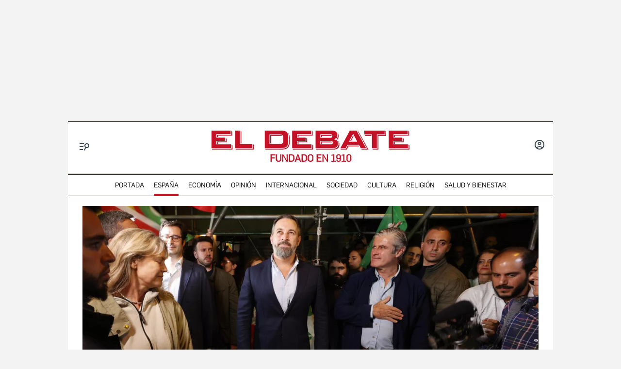

--- FILE ---
content_type: text/html; charset=UTF-8
request_url: https://www.eldebate.com/espana/20230530/todas-capitales-regiones-donde-vox-tiene-llave-gobierno-28-m_117989.html
body_size: 49684
content:
<!DOCTYPE html>
<html lang="es">
    <head>
        <meta http-equiv="Content-Type" content="text/html; charset=utf-8" />
                    <meta name="viewport" content="width=device-width,user-scalable=yes" />
                            

                
        <title>Las capitales y regiones donde Vox tiene la llave del Gobierno tras el 28-M</title>
<meta name="title" content="Las capitales y regiones donde Vox tiene la llave del Gobierno tras el 28-M" />
<meta name="description" content="Los de Abascal serán determinantes en la formación de los gobiernos locales de 15 capitales de provincia, y los Ejecutivos de hasta seis comunidade..." />
<meta name="Keywords" content="todas, capitales, regiones, donde, vox" />
<meta name="news_keywords" content="todas, capitales, regiones, donde, vox" />
<link rel="canonical" href="https://www.eldebate.com/espana/20230530/todas-capitales-regiones-donde-vox-tiene-llave-gobierno-28-m_117989.html" />
<link rel="amphtml" href="https://www.eldebate.com/espana/20230530/todas-capitales-regiones-donde-vox-tiene-llave-gobierno-28-m_117989_amp.html">
<meta name="robots" content="index, follow, max-image-preview:large" />
<meta name="date" content = "2023-05-30T03:11:58Z"/>
<meta property="article:section" content="España"/>
<meta name="author" content="Natalia Cristóbal" />
<meta property="article:modified_time" content="2023-05-30T11:23:06Z" />
<meta property="article:published_time" content="2023-05-30T03:11:58Z" />
<meta property="article:location" content="region:ES"/>
<meta property="article:publisher" content="https://www.facebook.com/eldebatecom" />
<meta name="organization" content="El Debate" />
<meta name="article:tag" content="Vox,Santiago Abascal,Elecciones 28M" />
<meta name="DC.date.issued" content = "2023-05-30T03:11:58Z"/>
<meta property="og:type" content="article" data-page-subject="true" />
<meta property="og:site_name" content="El Debate"/>
<meta property="og:title" content="Las capitales y regiones donde Vox tiene la llave del Gobierno tras el 28-M" data-page-subject="true" />
<meta property="og:description" content="Los de Abascal serán determinantes en la formación de los gobiernos locales de 15 capitales de provincia, y los Ejecutivos de hasta seis comunidade..." data-page-subject="true" />
<meta property="og:article:author" content="Natalia Cristóbal"/>
<meta property="og:image" content="https://www.eldebate.com/files/article_social/files/fp/uploads/2023/05/29/6474eba546728.r_d.887-387-4896.jpeg" data-page-subject="true" />
<meta property="og:image:width" content="1200" />
<meta property="og:image:height" content="630" />
<meta property="og:image:type" content="image/jpeg"/>
<meta property="og:article:published_time" content="2023-05-30T03:11:58Z" />
<meta property="og:url" content="https://www.eldebate.com/espana/20230530/todas-capitales-regiones-donde-vox-tiene-llave-gobierno-28-m_117989.html" data-page-subject="true" />
<meta property="fb:pages" content="800569293969574" />
<meta property="og:locale" content="es_ES" />
<meta name="twitter:card" content = "summary_large_image">
<meta name="twitter:site" content = "@eldebate_com"/>
<meta name="twitter:creator" content="@eldebate_com"/>
<meta name="twitter:title" content="Las capitales y regiones donde Vox tiene la llave del Gobierno tras el 28-M" />
<meta name="twitter:description" content="Los de Abascal serán determinantes en la formación de los gobiernos locales de 15 capitales de provincia, y los Ejecutivos de hasta seis comunidade..." />
<meta name="twitter:url" content="https://www.eldebate.com/espana/20230530/todas-capitales-regiones-donde-vox-tiene-llave-gobierno-28-m_117989.html"/>
<meta name="twitter:image" content="https://www.eldebate.com/files/article_social/files/fp/uploads/2023/05/29/6474eba546728.r_d.887-387-4896.jpeg" />
<meta name="twitter:image:width" content="1600"/>
<meta name="twitter:image:height" content="900"/>
<meta name="twitter:widgets:csp" content="on">
<meta name="theme-color" content="#FFFFFF">
<meta name="apple-mobile-web-app-capable" content="yes">
<link rel="apple-touch-icon" href="https://www.eldebate.com/favicon.ico">
<meta name="apple-mobile-web-app-status-bar-style" content="black-translucent">
<link rel="apple-touch-icon" sizes="32x32" href="https://www.eldebate.com/favicon-32x32.png">
<link rel="apple-touch-icon" sizes="60x60" href="https://www.eldebate.com/favicon-128x128.png">
<link rel="apple-touch-icon" sizes="72x72" href="https://www.eldebate.com/favicon-192x192.png">
<link rel="apple-touch-icon" sizes="76x76" href="https://www.eldebate.com/favicon-256x256.png">
<link rel="apple-touch-icon" sizes="114x114" href="https://www.eldebate.com/favicon-512x512.png">
<link rel="apple-touch-startup-image" href="https://www.eldebate.com/images/el-debate.jpg">
<link rel="alternate" type="application/rss+xml" href="https://www.eldebate.com/rss/home.xml" />
<link rel="alternate" type="application/rss+xml" href="https://www.eldebate.com/rss/espana.xml" />


<link rel="preload" href="https://imagenes.eldebate.com/files/new_main_image/files/fp/uploads/2023/05/29/6474eba546728.r_d.887-387-4896.jpeg.webp" as="image">

<style>
    .c-detail-chronicle .c-detail__epigraph {
        margin-right: 6px;
    }
    body #startContent div#SunMediaIntext {
        width: 100%;
        height: initial;
        aspect-ratio: 1/1;
    }
    .c-detail__gallery__item__author-container:last-of-type .c-detail__gallery__item__author {
        margin-top: 16px;
        font-size: 12px;
        font-weight: bold;
    }
</style>


            
                    <link media="screen" rel="stylesheet" href="/css/screen.css?1765372006" />
<link media="print" rel="stylesheet" href="/css/screen-print.css?1765372006" />

                <script type="text/javascript" src="https://www.eldebate.com/assets/global.bundle.js?1765365503" defer></script>



            <script src="https://www.google.com/recaptcha/api.js?render=6LfzSggqAAAAAAHWmI5mZIIr4euiOkGr1OxYwdDi"></script>

<script>
    // Initialize Firebase
    window.fbConfig = {
apiKey: "AIzaSyCSEbIa9ZWDiVEI4nGqQrz-SCklilSRAkM",
authDomain: "el-debate-c2852.firebaseapp.com",
projectId: "el-debate-c2852",
storageBucket: "el-debate-c2852.appspot.com",
messagingSenderId: "1055652110544",
appId: "1:1055652110544:web:dd5a39e18b86a1854ebed5",
measurementId: "G-PLRXZ9PQF5"
};

    window.firebaseConfig = window.firebaseConfig || {};
    window.firebaseConfig.messagingSenderId = window.fbConfig.messagingSenderId;
    window.firebaseConfig.measurementId = window.fbConfig.measurementId;
    window.firebaseConfig.messagingTopic = "Firebase Messaging Topic Setting";
    window.enableBrowserCache = "true";
            window.googleRecaptchaV3PublicKey = "6LfzSggqAAAAAAHWmI5mZIIr4euiOkGr1OxYwdDi";
    </script>

    <script type="text/javascript" src="https://www.eldebate.com/assets/header_avatar.bundle.js?1765365503" async></script>

            
    <script type="text/javascript" src="https://www.eldebate.com/assets/firebase_user_checker.bundle.js?1765365503" defer></script>




                        <meta name="google-site-verification" content="nDsTSQ__tL3g6476_3Sll1lLyHvggtRS3Etvc4PLCp0" />
<script type="application/javascript" src="https://ced.sascdn.com/tag/4172/smart.js" async></script>
<script type="application/javascript" src="https://tagmanager.smartadserver.com/4172/463765/smart.prebid.js" async></script>
<script type="application/javascript">
    var sas = sas || {};
    sas.cmd = sas.cmd || [];
    sas.cmd.push(function() {
        sas.setup({
            networkid: 4172,
            domain: "https://adapi.smartadserver.com",
            async: true,
            renderMode: 2
        });
    });
    var adx = [];
    var formatId = {
        "banner" : {
            "1" : "105646",
            "2" : "105647",
            "3" : "105648",
            "4" : "105649",
            "5" : "105650",
            "6" : "105651",
            "7" : "105652",
            "8" : "105653",
            "9" : "105654",
            "10" : "105655",
        },
        "boton" : {
            "1" : "105669",
            "2" : "105670",
            "3" : "105671",
        },
        "cinta" : {
            "1" : "105668"
        },
        "lateralder" : {
            "1" : "105667"
        },
        "lateralizq" : {
            "1" : "105666"
        },
        "roba" : {
            "1" : "105656",
            "2" : "105657",
            "3" : "105658",
            "4" : "105659",
            "5" : "105660",
            "6" : "105661",
            "7" : "105662",
            "8" : "105663",
            "9" : "105664",
            "10" : "105665"
        },
        "sticky" : {
            "1" : "105672"
        }
    };

    var pageIdB = {
    "espana/madrid" : { "content": "1468456", "home" :"1477234"},
    "espana/cataluna" : { "content": "1468457", "home" :"1477236"},
    "espana/comunidad-valenciana/alicante" : { "content": "1903848", "home" :"1903847"},
    "espana/comunidad-valenciana/valencia" : { "content": "1903856", "home" :"1903855"},
    "espana/comunidad-valenciana/castellon" : { "content": "1903851", "home" :"1903850"},
    "espana/comunidad-valenciana" : { "content": "1468458", "home" :"1477237"},
    "espana/pais-vasco" : { "content": "1471770", "home" :"1477238"},
    "espana/andalucia" : { "content": "1468459", "home" :"1477240"},
    "espana/casa-real" : { "content": "1538682", "home" :"1538685"},
    "espana/defensa/armada" : { "content": "1833979", "home" :"1833978"},
    "espana/defensa/ejercito-del-aire" : { "content": "1833982", "home" :"1833981"},
    "espana/defensa/ejercito-de-tierra" : { "content": "1833985", "home" :"1833984"},
    "espana/defensa/industria" : { "content": "1833988", "home" :"1833987"},
    "espana/defensa/historia" : { "content": "1833992", "home" :"1833991"},
    "espana/defensa/internacional" : { "content": "1833995", "home" :"1833994"},
    "espana/defensa" : { "content": "1607519", "home" :"1607518"},
    "espana/la-voz-de-cordoba/actualidad" : { "content": "1653031", "home" :"1653030"}, 
    "espana/la-voz-de-cordoba/provincia" : { "content": "1702888", "home" :"1702887"}, 
    "espana/la-voz-de-cordoba/economia" : { "content": "1702870", "home" :"1702869"}, 
    "espana/la-voz-de-cordoba/cultura" : { "content": "1653033", "home" :"1653032"},
    "espana/la-voz-de-cordoba/religion-y-cofradias" : { "content": "1653039", "home" :"1653038"}, 
    "espana/la-voz-de-cordoba/sociedad" : { "content": "1653041", "home" :"1653040"}, 
    "espana/la-voz-de-cordoba/deportes" : { "content": "1653035", "home" :"1653034"}, 
    "espana/la-voz-de-cordoba/opinion" : { "content": "1653037", "home" :"1653036"},
    "espana/la-voz-de-cordoba" : { "content": "1653023", "home" :"1653022"},
    "espana/galicia/lugo" : { "content": "1920241", "home" :"1920240"},
    "espana/galicia/la-coruna" : { "content": "1920244", "home" :"1920243"},
    "espana/galicia/orense" : { "content": "1920247", "home" :"1920246"},
    "espana/galicia/pontevedra" : { "content": "1920251", "home" :"1920249"},
    "espana/galicia" : { "content": "1920238", "home" :"1920237"},
    "espana/andalucia/cadiz" : { "content": "1951931", "home" :"1951930"},
    "espana/andalucia/malaga" : { "content": "1951928", "home" :"1951927"},
    "espana/andalucia/sevilla" : { "content": "1951925", "home" :"1951924"},
    "espana/andalucia" : { "content": "1468459", "home" :"1477240"},
    "espana/castilla-y-leon/zamora" : { "content": "2069841", "home" :"2069842"},
    "espana/castilla-y-leon/valladolid" : { "content": "2069839", "home" :"2069840"},
    "espana/castilla-y-leon/soria" : { "content": "2069837", "home" :"2069836"},
    "espana/castilla-y-leon/segovia" : { "content": "2069833", "home" :"2069834"},
    "espana/castilla-y-leon/salamanca" : { "content": "2069831", "home" :"2069832"},
    "espana/castilla-y-leon/palencia" : { "content": "2069829", "home" :"2069830"},
    "espana/castilla-y-leon/leon" : { "content": "2069827", "home" :"2069828"},
    "espana/castilla-y-leon/burgos" : { "content": "2069825", "home" :"2069826"},
    "espana/castilla-y-leon/avila" : { "content": "2069822", "home" :"2069823"},
    "espana/castilla-y-leon" : { "content": "2069809", "home" :"2069810"},
    "espana/castilla-la-mancha/albacete" : { "content": "2054447", "home" :"2054446"},
    "espana/castilla-la-mancha/ciudad-real" : { "content": "2054449", "home" :"2054448"},
    "espana/castilla-la-mancha/cuenca" : { "content": "2054451", "home" :"2054450"},
    "espana/castilla-la-mancha/guadalajara" : { "content": "2054457", "home" :"2054456"},
    "espana/castilla-la-mancha/toledo" : { "content": "2054459", "home" :"2054458"},
    "espana/castilla-la-mancha" : { "content": "2053279", "home" :"2053278"},
    "espana/baleares/ocio" : { "content": "2133421", "home" :"2133420"},
    "espana/baleares/menorca" : { "content": "2133419", "home" :"2133418"},
    "espana/baleares/mallorca" : { "content": "2133417", "home" :"2133416"},
    "espana/baleares/ibiza" : { "content": "2133415", "home" :"2133414"},
    "espana/baleares/formentera" : { "content": "2133413", "home" :"2133412"},
    "espana/baleares" : { "content": "2133406", "home" :"2133405"},
    "espana" : { "content": "1468433", "home" :"1477233"}, 
    "opinion/editoriales" : { "content": "1471771", "home" :"1477242"},
    "opinion/en-primera-linea" : { "content": "1534808", "home" :"1534809"},
    "opinion/tribuna" : { "content": "1534806", "home" :"1534807"},
    "opinion/las-caras-de-la-noticia" : { "content": "1534825", "home" :"1534826"},
    "opinion/cartas-director" : { "content": "1653055", "home" :"1653054"},
    "opinion" : { "content": "1468437", "home" :"1477241"},
    "internacional/latinoamerica" : { "content": "1653060", "home" :"1653058"},
    "internacional" : { "content": "1471789", "home" :"1477243"},
    "sociedad/sociedad-medio-ambiente" : { "content": "1468455", "home" :"1477207"},
    "sociedad" : { "content": "1471790", "home" :"1477206"},
    "cultura/libros" : { "content": "1468446", "home" :"1477219"},
    "cultura/musica" : { "content": "1471793", "home" :"1477223"},
    "cultura/teatro-y-artes-escenicas" : { "content": "1471794", "home" :"1477226"},
    "cultura/arte" : { "content": "1471795", "home" :"1477218"},
    "cultura" : { "content": "1471792", "home" :"1477215"},
    "economia/bolsa" : { "content": "1471782", "home" :"1477248"},
    "economia/vivienda" : { "content": "1471783", "home" :"1477249"},
    "economia/empresas" : { "content": "1471784", "home" :"1477250"},
    "economia/consumo" : { "content": "1471785", "home" :"1477251"},
    "economia/empleo" : { "content": "1471787", "home" :"1477252"},
    "economia" : { "content": "1468438", "home" :"1477247"},
    "religion/vaticano" : { "content": "1471797", "home" :"1477254"},
    "religion/iglesia" : { "content": "1471798", "home" :"1477255"},
    "religion/catolicos" : { "content": "1471799", "home" :"1477256"},
    "religion/santoral" : { "content": "1538687", "home" :"1538688"},
    "religion" : { "content": "1471796", "home" :"1477253"},
    "deportes/mundial-futbol-qatar-2022" : { "content": "1703070", "home" :"1703072"},
    "deportes/mundial-futbol-qatar-2022/calendario-partidos" : { "content": "1703070", "home" :"1703079"},
    "deportes/mundial-futbol-qatar-2022/fase-grupos" : { "content": "1703070", "home" :"1703082"},
    "deportes/mundial-futbol-qatar-2022/eliminatorias" : { "content": "1703070", "home" :"1703085"},
    "deportes/mundial-futbol-qatar-2022/espana-seleccion" : { "content": "1703070", "home" :"1703088"},
    "deportes/futbol/la-liga" : { "content": "1471801", "home" :"1477259"},
    "deportes/futbol/champions-league" : { "content": "1471802", "home" :"1477260"},
    "deportes/futbol" : { "content": "1471800", "home" :"1477258"},
    "deportes/baloncesto" : { "content": "1471805", "home" :"1477262"},
    "deportes/tenis" : { "content": "1471806", "home" :"1477263"},
    "deportes/formula-1" : { "content": "1471807", "home" :"1477264"},
    "deportes/motociclismo" : { "content": "1471808", "home" :"1477265"},
    "deportes" : { "content": "1468444", "home" :"1477257"},
    "historia" : { "content": "1468440", "home" :"1477266"},
    "debatetv" : { "content": "1468439", "home" :"1477232"},
    "podcast" : { "content": "1468445", "home" :"1477267"},
    "familia" : { "content": "1468442", "home" :"1477268"},
    "gente" : { "content": "1468447", "home" :"1477269"},
    "estilo-vida/moda" : { "content": "1471812", "home" :"1477276"},
    "estilo-vida/recetas" : { "content": "1471813", "home" :"1477277"},
    "estilo-vida/viajar" : { "content": "1471814", "home" :"1477278"},
    "estilo-vida/restaurantes" : { "content": "1471815", "home" :"1477279"},
    "estilo-vida/belleza" : { "content": "1471816", "home" :"1477280"},
    "estilo-vida/vida-sana" : { "content": "1471817", "home" :"1477281"},
    "estilo-vida/decoracion" : { "content": "1471818", "home" :"1477282"},
    "estilo-vida" : { "content": "1471811", "home" :"1477271"},
    "cine-tv-series" : { "content": "1468448", "home" :"1477213"},
    "debate-hoy" : { "content": "1471809", "home" :"1477283"},
    "galerias" : { "content": "1468449", "home" :"1477284"},
    "educacion" : { "content": "1468450", "home" :"1477285"},
    "motor/pruebas" : { "content": "1736357", "home" :"1736356"},
    "motor/industria" : { "content": "1736360", "home" :"1736359"},
    "motor" : { "content": "1468451", "home" :"1477286"},
    "salud-y-bienestar/bienestar/psicologia" : { "content": "1629255", "home" :"1629254"},
    "salud-y-bienestar/bienestar/deporte" : { "content": "1629258", "home" :"1629257"},
    "salud-y-bienestar/bienestar/alimentacion" : { "content": "1629261", "home" :"1629260"},
    "salud-y-bienestar/bienestar" : { "content": "1629249", "home" :"1629250"},
    "salud-y-bienestar/salud" : { "content": "1629264", "home" :"1629263"},
    "salud-y-bienestar/expertos" : { "content": "1629267", "home" :"1629266"},
    "salud-y-bienestar" : { "content": "1468452", "home" :"1477209"},   
    "ciencia" : { "content": "1468453", "home" :"1477210"},
    "tecnologia" : { "content": "1468454", "home" :"1477205"},
    "elecciones/castilla-y-leon" : { "content": "1538691", "home" :"1538692"},
    "elecciones/andalucia" : { "content": "1607513", "home" :"1607512"},
    "elecciones" : { "content": "1538680", "home" :"1538681"},
    "obituarios" : { "content": "1621369", "home" :"1621368"},
    "la-pizarra/actualidad" : { "content": "1681063", "home" :"1681035"},
    "la-pizarra/eventos-para-jovenes" : { "content": "1681041", "home" :"1681040"},
    "la-pizarra/musica-y-podcasts" : { "content": "1681044", "home" :"1681043"},
    "la-pizarra/redes-sociales" : { "content": "1681047", "home" :"1681046"},
    "la-pizarra/videojuegos-esports" : { "content": "1681051", "home" :"1681050"},
    "la-pizarra/deportes-minoritarios" : { "content": "1681055", "home" :"1681053"},
    "la-pizarra" : { "content": "1681037", "home" :"1681036"},
    "loteria-de-navidad" : { "content": "1920945", "home" :"1920944"},
    "campo-y-caza" : { "content": "2050852", "home" :"2050841"},
    "viajar/rutas" : { "content": "2078789", "home" :"2078788"},
    "viajar/hoteles" : { "content": "2078787", "home" :"2078786"},
    "viajar/destinos" : { "content": "2078785", "home" :"2078784"},
    "viajar/actualidad" : { "content": "2078791", "home" :"2078790"},
    "viajar" : { "content": "2078655", "home" :"2078650"},
    "portada" : { "content": "1468432", "home" :"1468432"},
};
</script>
<script async src="https://pagead2.googlesyndication.com/pagead/js/adsbygoogle.js?client=ca-pub-1196796924917488" crossorigin="anonymous"></script>
<style>
.c-article__thumb a.zoom-in::before, .c-article__thumb a.zoom-out::before {content: initial !important;}
.c-article-wink .c-article__wink img {max-height: initial;max-width: 100%;}
.u-bg-salud .c-article__comment {color: var(--color-naranja);}
@media (min-width: 992px){.c-header__wrapper {display: block;}}
@font-face {font-family: ChronicleDispCondSemibold; src: url('https://www.eldebate.com/css/fonts/ChronicleDispCondSemibold.woff2') format("woff2"), url('https://www.eldebate.com/css/fonts/ChronicleDispCondSemibold.woff') format("woff"); font-display: swap; font-weight: 600; font-style: normal; font-stretch: normal}
@font-face {font-family: ChronicleTextG1-Roman; src:url('https://www.eldebate.com/css/fonts/ChronicleTextG1Roman.woff2') format("woff2"), url('https://www.eldebate.com/css/fonts/ChronicleTextG1Roman.woff') format("woff"); font-display: swap; font-weight: normal; font-style: normal; font-stretch: normal}
@font-face {font-family: 'Flama'; src: url('https://www.eldebate.com/css/fonts/FlamaRegular.woff') format('woff'); font-display: swap; font-style: normal; font-weight: normal}
.c-detail-branded .c-detail__body .paragraph:first-child:first-letter {color: inherit;}
.c-detail-branded .article-info {display:none}
.c-detail-branded .article-branded {margin-bottom:0}
//.section-opinion .c-title-menu {display: none;}
.c-detail-chronicle .c-detail__author__name a {display:inline}
.section-debatetv .o-section-head .c-nav__group {background-color:white}
.section-debatetv .o-section-head .c-nav__links__item {color:black}
.article-video-page .c-nav__group__link[data-type="menu"] {color:#fff}
.c-article-wink .c-article__wink a img {
    max-height: 40px;
}
.u-grid-columns-2 .u-col-2.c-article-wink .c-article__wink img {
    max-height: 24px;
}
@media (min-width: 992px) {
    .article-video-page .o-section-head > .o-container .c-nav__group.c-nav__group__horizontal {
        background: #fff;
    }
    .c-detail__review {
        height: auto;
    }
}
body.article-video-page .o-section-head > .o-container .c-nav__group.c-nav__group__horizontal .c-nav__links__item {
    color: #313131;
}
/* Estilos para los iconos sobre imagen */
.u-grid-columns-2 .u-col-2 .c-article__icon {
    padding: 6px;
}
.u-grid-columns-2 .u-col-2 .c-article__icon span,
.c-article__icon span.icon_time {
    display: none;
}
/* Estilos para arreglar el problema de que se baje el número de comentarios en móvil */
.c-article-lateral-md .c-article__txt .c-article__signature-content {
	word-break: initial;
}
/* Estilos para arreglar las firmas en opinión */
.c-detail-opinion .c-detail__info {
    width: 100%;
}
/* Estilos para que quepan todos los elementos del pie */
.c-footer__nav__menu li:not(:last-child) {
    margin-right: 8px;
}
/* Estilos para quitar la capitular del primer párrafo de los despieces */
.c-detail .c-detail__despiece .paragraph:first-child:first-letter {
  color: var(--texto);
  font-size: 1em;
  line-height: 1.17;
  letter-spacing: 0.54px;
  float: inherit;
  margin-top: 0;
  margin-bottom: 0;
  margin-right: 0;
}
@media (min-width: 992px) {
    .c-footer__nav__menu a {
        padding: 0;
    }
}
/* Estilos para fijar el alto del billboard en desktop y evitar el CLS */
@media (min-width: 768px) {
	/* body:not(.raiSkinDesktop, .raiSmoothLoad) .c-add-wall-top { */
    .c-add-wall-top {
		position: relative;
		display: flex;
		justify-content: center;
		align-items: center;
		min-height: 250px;
		&:after {
			position: absolute;
			top: 50%;
			left: 50%;
			z-index: -1;
			transform: translate(-50%, -50%);
			padding: 4px 6px 3px;
			font-size: 10px;
			text-transform: uppercase;
			color: #666;
			border: 1px solid #666;
			border-radius: 2px;
			content: 'Publicidad';
		}
	}
}
/* Estilos para fijar el alto del billboard en móvil y evitar el cls */
@media (max-width: 767px) {
    body[class*="section-"] .top-ads:not(.lib_dx), body[class*="article-page"]:not(:has(.c-detail-opinion) ) .top-ads:not(.lib_dx) {
        position: relative;
		min-height: 105px;
        background-color: #fafafa;
        border-bottom: 1px solid #ddd;
    }
    body[class*="section-"] .top-ads:not(.lib_dx):before, body[class*="article-page"]:not(:has(.c-detail-opinion) ) .top-ads:not(.lib_dx):before {
        position: absolute;
        top: 50%;
        left: 50%;
        z-index: 0;
        transform: translate(-50%, -50%);
        padding: 4px 6px 3px;
        font-size: 10px;
        text-transform: uppercase;
        color: #666;
        border: 1px solid #666;
        border-radius: 2px;
        content: 'Publicidad';
    }
    body[class*="section-"] .top-ads .o-section, body[class*="article-page"]:not(:has(.c-detail-opinion)) .top-ads .o-section {
		position: relative;
        display: flex;
		justify-content: center;
		align-items: center;
    }
}
/* Estilos para que no se oculte el numero de comentarios en las noticias */
.c-detail__comment {
	height: 32px;
	padding: 0 8px 0;
	font-size: 15px;
}
/* Arreglo temporal para la caja de las relacionadas dentro de las noticias */
.c-detail__box .c-article {
    margin-left: initial;
}
.c-detail__box.c-detail__box--related .c-article {
    margin-left: -28px;
}
/* Estilo para aumentar el tamaño de la tipografía del cuerpo de texto en móvil */
:root {
    --c-detail-body-text-font-size: 22px;
    --c-detail-subtitle-font-size: 24px;
}
/* Estilo para eliminar mensaje Otra cantidad
.c-form-donation_col-title {
    display: none !important;
}*/
</style>
<script>
    window.didomiConfig = {
            notice: {
                enable: false
            }
        };
</script>
                <script type="text/javascript">window.gdprAppliesGlobally=true;(function(){function a(e){if(!window.frames[e]){if(document.body&&document.body.firstChild){var t=document.body;var n=document.createElement("iframe");n.style.display="none";n.name=e;n.title=e;t.insertBefore(n,t.firstChild)}
        else{setTimeout(function(){a(e)},5)}}}function e(n,r,o,c,s){function e(e,t,n,a){if(typeof n!=="function"){return}if(!window[r]){window[r]=[]}var i=false;if(s){i=s(e,t,n)}if(!i){window[r].push({command:e,parameter:t,callback:n,version:a})}}e.stub=true;function t(a){if(!window[n]||window[n].stub!==true){return}if(!a.data){return}
            var i=typeof a.data==="string";var e;try{e=i?JSON.parse(a.data):a.data}catch(t){return}if(e[o]){var r=e[o];window[n](r.command,r.parameter,function(e,t){var n={};n[c]={returnValue:e,success:t,callId:r.callId};a.source.postMessage(i?JSON.stringify(n):n,"*")},r.version)}}
            if(typeof window[n]!=="function"){window[n]=e;if(window.addEventListener){window.addEventListener("message",t,false)}else{window.attachEvent("onmessage",t)}}}e("__tcfapi","__tcfapiBuffer","__tcfapiCall","__tcfapiReturn");a("__tcfapiLocator");(function(e){
            var t=document.createElement("script");t.id="spcloader";t.type="text/javascript";t.async=true;t.src="https://sdk.privacy-center.org/"+e+"/loader.js?target="+document.location.hostname;t.charset="utf-8";var n=document.getElementsByTagName("script")[0];n.parentNode.insertBefore(t,n)})("cd30451b-643c-4afe-846a-3329db73bd7f")})();</script>
            <script type="application/ld+json">
        {"@type":"NewsArticle","@context":"https://schema.org","articleSection":"España","headline":"Las capitales y regiones donde Vox tiene la llave del Gobierno tras el 28-M","alternativeHeadline":"Los de Abascal serán determinantes en la formación de los gobiernos locales de 15 capitales de provincia, y los Ejecutivos de hasta seis comunidade...","keywords":"todas, capitales, regiones, donde, vox","datePublished":"2023-05-30T05:11:58+02:00","dateModified":"2023-05-30T13:23:06+02:00","description":"Los de Abascal serán determinantes en la formación de los gobiernos locales de 15 capitales de provincia, y los Ejecutivos de hasta seis comunidade...","articleBody":"Ni 24 horas habían pasado desde que se conoció el vuelco en el mapa político que dejó el 28-M cuando Pedro Sánchez anunció el adelanto de las generales al próximo 23 de julio tras la debacle electoral del PSOE. Acaba de terminar una intensa campaña, que puede tildarse de inédita, y en poco más de un mes las formaciones políticas se zambullirán en otra, ahora sí, en una carrera al Palacio de La Moncloa. La situación ha cambiado. Si estas semanas los partidos se lanzaban a la cita con las urnas solo con las encuestas y lo que pudieran percibir en las calles, en esta ocasión cuentan con los datos incontestables que han dejado estas autonómicas y municipales: la suma del bloque de la derecha desbanca a la izquierda de la gran mayoría de los gobiernos. Vox se había presentado a estos comicios con la intención de crecer en todo el territorio nacional respecto a 2019, en número de candidaturas y en número de votos, lo que se traducía en número de concejales y diputados regionales, y ayer terminaron el día con la sensación del trabajo bien hecho. Duplicaron los votos, triplicaron el número de ediles y lograron tener representación en todos los parlamentos autonómicos. Las encuestas ya pronosticaban que Vox podría ser determinante a la hora de conformar gobiernos, y los resultados que dejó la noche electoral de este domingo lo vinieron a corroborar. Los candidatos del partido lograron la victoria en más de 30 municipios, pero además, son 16 las capitales de provincia en las que la formación de Abascal tiene la llave para facilitar un Gobierno del PP. Una de ellas es Valencia, donde los 13 ediles de los populares y los cuatro de Vox suman 17 concejales, la mayoría absoluta, lo que permite arrebatar la alcaldía después de ocho años a Joan Ribó. También en Castellón, la suma de los once ediles del PP y los cuatro de Vox -sube tres respecto a 2019-desbanca al PSOE al frente del consistorio. Desde el partido de Abascal ya habían señalado que en las capitales de las provincias de Castilla-La Mancha esperaban sorpresas. En Toledo, el PP, con nueve concejales, puede alcanzar la alcaldía pactando con Vox, que tiene cuatro. En Albacete, el PP, con 12 ediles, puede llegar a gobernar la ciudad con el apoyo de los cuatro de Vox. En Guadalajara, si bien el PSOE es la lista más votada, la suma de los nueve populares y los cuatro de Vox permite un cambio de gobierno. O en Ciudad Real, donde también suman los 11 del PP y los cuatro de Vox. En Andalucía, ocurre algo similar en la ciudad de Huelva, donde se ha producido un vuelco y el PP gana con 12 concejales y suma mayoría con los dos de los de Abascal, o en Sevilla, donde los tres ediles son decisivos para que el PP, con mayoría simple, desbanque a Antonio Muñoz y gobierne la capital andaluza. En Burgos también sale de estos comicios como formación determinante para facilitar un gobierno del PP, que tiene mayoría simple. En Segovia, los 12 concejales populares necesitan los dos de Vox para que den las cuentas. Y en Valladolid, sus tres concejales se vuelven imprescindibles para que el PP, que empata con el PSOE, arrebate la alcaldía a Óscar Puente. En Zaragoza, el PP mantiene la alcaldía, quedándose a un concejal de la mayoría absoluta, y si en 2019 estaba apoyado por Ciudadanos, hoy necesita el apoyo de Vox para revalidar su gobierno. Lo mismo sucede en Huesca, donde los populares logran 12 ediles, y requieren el apoyo de Vox, que alcanza 3 concejales. En Cáceres, el PP se queda a dos de la mayoría absoluta, con 11 ediles, y necesita los dos de los de Abascal. Y en Palma, la suma de los 10 concejales del PP y los 7 de Vox supera la mayoría absoluta y permite desbancar al PSOE tras ocho años de mandato socialista. Son seis las comunidades autónomas en las que el PP depende de Vox para hacerse con el Gobierno, y el cronómetro para llegar a un acuerdo ha empezado a correr desde este lunes. Por un lado, la Comunidad Valenciana, que era una de las regiones donde Vox tenía buenas expectativas. La suma de los 40 escaños de Carlos Mazón (PP) y los 13 de Carlos Flores (Vox) supera la mayoría absoluta (50). En Aragón, los 28 diputados populares, con Jorge Azcón a la cabeza, junto a los 7 de Vox que lidera Alejandro Nolasco, también alcanzarían la mayoría para formar gobierno y desalojar del Ejecutivo autonómico a Javier Lambán. En cuanto a Baleares, el PP de Marga Prohens ha sido la fuerza más votada, con 25 diputados, sin embargo, para gobernar el archipiélago y desbancar a la socialista Francina Armengol, necesita el apoyo de Vox, con Jorge Campos, que ha subido hasta los ocho escaños. Extremadura es otra de las regiones donde el bloque de la derecha ha ganado a la izquierda. La popular María Guardiola ha obtenido 28 diputados, y Vox, con Ángel Pelayo a la cabeza, ha irrumpido en la Cámara con 5 procuradores. Juntos alcanzarían la mayoría absoluta fijada en los 33 escaños arrebatando el Gobierno de la Junta al socialista Guillermo Fernández Vara. En Murcia, los populares, liderados por Fernando López Miras, se han quedado a dos diputados de la mayoría absoluta, con 21, por lo que requieren el apoyo de Vox, que ha conseguido nueve, con José Ángel Antelo como cabeza de lista. Y, finalmente, en Cantabria, los 15 diputados del PP, con María José Sáenz de Buruaga al frente, y los cuatro de Vox, que está liderado por Leticia Díaz, logran los 19 diputados, la mayoría absoluta, y juntos superan al bloque de Miguel Ángel Revilla (PRC) y el PSOE. Santiago Abascal definió ayer como un deber la construcción desde los ayuntamientos y las regiones españolas de una alternativa a la «herencia terrible» que dejan Pedro Sánchez y sus socios, que pasa necesariamente por derogar las políticas de la izquierda. Tras conocer los resultados del 28-M trasladó que en lo que de ellos dependa no gobernará la izquierda, pero también apuntó, lanzándole un mensaje a los populares, que esto no solo depende de Vox. Así, el líder del partido tendió de nuevo la mano a la formación de Núñez Feijóo, aunque, como remarcara durante la campaña, aseguró que no regalarán sus votos ni aceptarán «chantajes» o 'trágalas' en las negociaciones. Los españoles han hablado en las urnas y las dos formaciones deben mover ficha, ahora más apremiados por el adelanto electoral. Para Vox, el PP es quien tiene la pelota en su tejado. «Nuestra mano está tendida», incidió Abascal, que pide «altura de miras» a Feijóo para desalojar a Pedro Sánchez.","publisher":{"@type":"Organization","url":"https://www.eldebate.com/espana/20230530/todas-capitales-regiones-donde-vox-tiene-llave-gobierno-28-m_117989.html","name":"El Debate","logo":{"@type":"ImageObject","url":"https://www.eldebate.com/images/logo-el-debate-amp.png","height":60,"width":600}},"mainEntityOfPage":{"@type":"WebPage","@id":"https://www.eldebate.com/espana/20230530/todas-capitales-regiones-donde-vox-tiene-llave-gobierno-28-m_117989.html"},"image":{"@type":"ImageObject","url":"https://www.eldebate.com/files/article_social/files/fp/uploads/2023/05/29/6474eba546728.r_d.887-387-4896.jpeg","height":"630","width":"1200","id":"#openingImage"},"author":{"@context":"https://schema.org","@type":"Person","name":"Natalia Cristóbal","description":"Graduada en Humanidades y Periodismo por la Universidad CEU San Pablo. Máster en Formación del Profesorado de ESO y Bachillerato. Redactora de España. Cubre la información política de Vox.","url":"https://www.eldebate.com/autor/natalia-cristobal/","sameAs":["https://x.com/@natcristobalr/"]},"isAccessibleForFree":true}
    </script>

            <script type="text/javascript" src="https://www.eldebate.com/assets/article.bundle.js?1765365503" defer></script>



    <script>
    var width = screen.width;
    function isMobileDevice(){
        if(typeof window.ontouchstart !== 'undefined' && width <= 1024){
            return 'mobile';
        }else{
            return 'desktop';
        }
    }
    var platform = isMobileDevice();
    var cookies = document.cookie;
    var gid = cookies.split(';');
    for(i = 0; i < gid.length; i++){
        if(gid[i].includes('_ga=')){
            var array = gid[i].split('.');
            gid = array[array.length - 2] + '.' + array[array.length - 1];
            break;
        }
    }

    function defaultDate(){
        let data = {};
        
        data['metadata'] = {
            'createdAt': new Date().getTime(),
            'creationTime': "",
            'lastLoginAt': new Date().getTime(),
            'lastSignInTime': ""
        };
    
        return data;
    }

    // AU Datalayer
    let userRol = 'anonimo'
    let registerChannel = 'no-data'
    let zipCode = 'no-data'
    let registerDate = 'no-data'
    let registerDays = 'no-data'
    let identifier = 'no-data' || 'no-data';

    if(window.localStorage.getItem('dbtUid') !== 'undefined' && window.localStorage.getItem('dbtUid') !== null) {
        const user = JSON.parse(window.localStorage.getItem('users/' + window.localStorage.getItem('dbtUid')));
        const extraData = JSON.parse(window.localStorage.getItem('extraDataUser'));
        identifier = window.localStorage.getItem('dbtUid');

        if(user){
            if('socialMedia' in user && typeof user.socialMedia !== 'undefined') registerChannel = user.socialMedia;
            if('zipCode' in user && typeof user.zipCode !== 'undefined') zipCode = user.zipCode;

            let localCreatedAt = extraData?.metadata?.createdAt;
            if(localCreatedAt == undefined) localCreatedAt = defaultDate()

            const createdAt = new Date(parseInt(localCreatedAt));
            const currentDate = new Date();
            const diffTime = Math.abs(currentDate - createdAt);

            // Months in javascript start at 0 (January).
            const createdMonth = createdAt.getMonth() + 1;
            registerDate = (createdAt.getFullYear() +' '+ ("0"+createdMonth).slice(-2) +' '+ ("0"+createdAt.getDate()).slice(-2)).replace(/ /g,'');
            registerDays = Math.floor(diffTime / (1000 * 60 * 60 * 24));
        }
        userRol = 'registrado'
    }

    var dataLayer = dataLayer || [];
    var uri = (typeof 'https://www.eldebate.com/espana/20230530/todas-capitales-regiones-donde-vox-tiene-llave-gobierno-28-m_117989.html' !== "undefined") ? 'https://www.eldebate.com/espana/20230530/todas-capitales-regiones-donde-vox-tiene-llave-gobierno-28-m_117989.html'.split("?")[0] : '';
    dataLayer = [{
        'db_tit': 'Las capitales y regiones donde Vox tiene la llave del Gobierno tras el 28-M',
        'db_url': 'https://www.eldebate.com/espana/20230530/todas-capitales-regiones-donde-vox-tiene-llave-gobierno-28-m_117989.html',
        'db_can': uri,
        'db_nsw': 'https://www.eldebate.com',
        'db_sec': 'espana',
        'db_su1': 'no-data',
        'db_su2': 'no-data',
        'db_idn': '117989',
        'db_fir': 'Natalia Cristóbal',
        'db_fpu': '202305300511',
        'db_tag': 'vox,santiago-abascal,elecciones-28m',
        'db_tpc': 'noticia',
        'db_pla': platform,
        'db_idg': gid,
        'db_idu': identifier,
        'db_acc': 'anonimo',
        'db_ant': 'no-data',
        'db_cre': 'Natalia Cristóbal',

        'db_rcon': 'gratuito',
        'db_ppe': 'si',
        'db_rolus': userRol,
        'db_creg': registerChannel,
        'db_cpos': zipCode,
        'db_faltreg': registerDate,
        'db_fbajreg': 'no-data',
        'db_dreg': registerDays
    }];

        const opta = 'no'
    </script>


    <script type="application/javascript">
(function () {

  if (window.location.origin.indexOf('admin') === -1) {

    if (!('serviceWorker' in navigator)) {
      console.log('[SW cleanup] Este navegador no soporta Service Workers');
      return;
    }

    const swUrlToRemove = new URL('/sw.js', window.location.origin).href;


    function unregisterTargetServiceWorker() {

      if (navigator.serviceWorker.getRegistrations) {
        navigator.serviceWorker.getRegistrations()
          .then(function (registrations) {
            if (!registrations || registrations.length === 0) {
              console.log('[SW cleanup] No hay service workers registrados');
              return;
            }

            registrations.forEach(function (reg) {

              if (reg && reg.active && reg.active.scriptURL === swUrlToRemove) {
                reg.unregister().then(function (success) {
                  if (success) {
                    console.log('[SW cleanup] sw.js desregistrado correctamente', reg);
                  } else {
                    console.warn('[SW cleanup] No se pudo desregistrar sw.js', reg);
                  }
                }).catch(function (err) {
                  console.error('[SW cleanup] Error al desregistrar sw.js', err);
                });
              }
            });
          })
          .catch(function (err) {
            console.error('[SW cleanup] Error al obtener los service workers', err);
          });

      } else if (navigator.serviceWorker.getRegistration) {
        navigator.serviceWorker.getRegistration('/sw.js')
          .then(function (reg) {
            if (!reg) {
              console.log('[SW cleanup] No se encontró registro para /sw.js');
              return;
            }

            if (reg.active && reg.active.scriptURL === swUrlToRemove) {
              reg.unregister().then(function (success) {
                if (success) {
                  console.log('[SW cleanup] sw.js desregistrado correctamente (fallback)', reg);
                } else {
                  console.warn('[SW cleanup] No se pudo desregistrar sw.js (fallback)', reg);
                }
              }).catch(function (err) {
                console.error('[SW cleanup] Error al desregistrar sw.js (fallback)', err);
              });
            }
          })
          .catch(function (err) {
            console.error('[SW cleanup] Error al obtener el registro de /sw.js', err);
          });
      }
    }

    if (document.readyState === 'complete') {
        unregisterTargetServiceWorker();
    } else {
      window.addEventListener('load', unregisterTargetServiceWorker);
    }
  }
})();
</script>
 

<script type="application/ld+json">
{
    "@context":"http://schema.org",
    "@type":"NewsMediaOrganization",
    "url": "https://www.eldebate.com/",
    "name":"El Debate",
    "logo": "https://www.eldebate.com/favicon-256x256.png",
    "telephone": "911 860 990",
    "address": "Calle Magallanes Nº3, 28015. Madrid",
    "image":{
        "@type":"ImageObject",
        "url":"https://www.eldebate.com/images/logo-el-debate-amp.png",
        "height":600,
        "width":60
    }
}
</script>

    <!-- Google Tag Manager -->
<script>(function(w,d,s,l,i){w[l]=w[l]||[];w[l].push({'gtm.start':
new Date().getTime(),event:'gtm.js'});var f=d.getElementsByTagName(s)[0],
j=d.createElement(s),dl=l!='dataLayer'?'&l='+l:'';j.async=true;j.src=
'https://www.googletagmanager.com/gtm.js?id='+i+dl;f.parentNode.insertBefore(
j,f);
})(window,document,'script','dataLayer','GTM-TT4LJP8');</script>
<!-- End Google Tag Manager -->
    <script type="application/ld+json">
{
    "@context":"http://schema.org",
    "@type":"BreadcrumbList",
    "itemListElement": [
                    {
                "@type":"ListItem",
                "position":"1",
                "item":{
                    "@id": "https://www.eldebate.com/espana",
                    "name":"España"
                }
            }            ]
}
</script>

                                    <link rel="shortcut icon" href="https://www.eldebate.com/favicon.ico?1765365503" />
                                                    
                                    
            
    <script>
    window.trinityPlayerId = "2900017986";
</script>

    </head>
    <body                 
    class="article-page"

    >
                    <!-- Google Tag Manager (noscript) -->
<noscript><iframe
src="https://www.googletagmanager.com/ns.html?id=GTM-TT4LJP8"
height="0" width="0"
style="display:none;visibility:hidden"></iframe></noscript>
<!-- End Google Tag Manager (noscript) -->
    
    
                        <div class="c-header__wrapper">
                <aside class="c-add-wall c-add-wall-top">
            <div id="m8491-8489-8492"><div class="module-free-html-ads " id="m8496-8495-8497">
    
<div><div attr_type="banner" class="top-ads lib_dx xl" id="banner_desktop_"></div> <script type="application/javascript"> adx.push({ siteId: 463765, tagId: "banner_desktop_" }); </script>
<style>
.wf-editor #sas-relDiv_11180456{display:none;}
</style></div></div></div>
        </aside>
            <header class="c-header c-header-section c-header-sticky c-header-vertical c-header-megamenu">
        <div class="o-container ">
            <!-- START: c-header__brand -->
            <div class="c-header__brand">
                <a href="https://www.eldebate.com/" title="El Debate">
                                            <svg xmlns="http://www.w3.org/2000/svg" id="logo-debate" width="208" height="20" viewBox="0 0 232 22.238">
    <g fill="currentColor">
        <path id="Trazado_1" d="M23.584 16.139l.983 1.293v4.8H.884l-.663-.968 23.363-.012zM0 20.441V0h22.388v4.122H5.618v4.216h10.219v3.592H5.618v4.216H22.77v4.295H0zM16.652 8.333l.983 1.293v4.1H7.416v1.612h-.983v-2.597h10.219V8.333zM23.2.008l.983 1.29v4.619H7.416v1.61h-.983V4.935H23.2V.008z" class="cls-1" transform="translate(0 .004)"></path>
        <path id="Trazado_2" d="M33.114 15.787l.986 1.293v5.154H12.885l-.665-.968 20.894-.012v-5.467zM12 20.441V0h5.618v15.794H32.3v4.647zM18.432.008l.983 1.29v13.683h-.983z" class="cls-1" transform="translate(15.618 .004)"></path>
        <path id="Trazado_3" d="M54.447 2.609l.591.873.071.107a8.229 8.229 0 0 1 1.158 4.793v5.9c0 4.494-2.237 7.957-9.248 7.957H28l-.658-.968 18.809-.012c6.633 0 9.147-2.27 9.147-7.8V6.994a9.614 9.614 0 0 0-.847-4.385zM27.12 20.441V0h19.027c6.306 0 8.339 2.015 8.339 6.991v6.459c0 4.976-2.032 6.991-8.339 6.991H27.12zm20.763-5.6c.725-.558 1.038-1.54 1.038-3.171V8.792a6.645 6.645 0 0 0-.228-1.927l-.074-.051c-.465-1.772-1.754-2.34-4.046-2.34H32.685v11.32h11.888a4.458 4.458 0 0 0 3.31-.954zm-.269-8.425a7.775 7.775 0 0 0-1.664-.148H34.467v8.715h-.976V5.287h11.082c1.618 0 2.562.252 3.04 1.128z" class="cls-1" transform="translate(35.299 .004)"></path>
        <path id="Trazado_4" d="M64.459 16.144l.976 1.29v4.8H41.973l-.656-.968 23.142-.012zM41.1 20.441V0h22.176v4.122H46.663v4.216h10.123v3.592H46.663v4.216h16.99v4.295H41.1zM57.591 8.335l.976 1.293v4.1H48.442v1.612h-.974v-2.599h10.123V8.335zM64.082.008l.976 1.29v4.619H48.442v1.61h-.974V4.935h16.614V.008z" class="cls-1" transform="translate(53.493 .004)"></path>
        <path id="Trazado_5" d="M79.347 11.981l.366.54.364.537a6.053 6.053 0 0 1 .831 3.54c0 3.653-2.912 5.636-6.831 5.636H53.86l-.656-.968 19.883-.012c3.791 0 6.845-1.035 6.845-6.044a7.447 7.447 0 0 0-.585-3.229zm-26.362 8.46V0h18.123c5.089 0 7.262 1.355 7.262 5.173 0 2.94-.58 3.824-3.119 4.566v.753c3.04.378 3.876 1.661 3.876 4.719 0 4.327-2.424 5.228-6.037 5.228zm20.3-6.449c0-1.32-1.006-1.974-2.73-1.974h-12v4.128h12c1.745 0 2.73-.753 2.73-2.154zm-.826-.162c-.168-.014-.343-.019-.525-.019h-11.6v1.524h-.976v-2.506h11.2c1.195 0 1.779.225 1.9 1zm6.82-10.614l.106.158a5.642 5.642 0 0 1 .582 2.9 7.361 7.361 0 0 1-.311 2.483 3.789 3.789 0 0 1-1.392 1.888 4.288 4.288 0 0 0-1.3-.651c1.326-.642 2.214-1.816 2.214-4.821a6.718 6.718 0 0 0-.59-2.973l.688 1.015zm-6.573 3A2.047 2.047 0 0 0 70.408 4.3H58.55v4.13h11.858A2.063 2.063 0 0 0 72.7 6.211zm-.819-.118H60.332v1.517h-.976v-2.5h11.052c.941 0 1.388.264 1.475.982z" class="cls-1" transform="translate(68.965 .004)"></path>
        <path id="Trazado_6" d="M86.9 17.5l.525.982H74.993l-1.9 3.755h-6.809l-.658-.968 6.755-.012 1.894-3.757H86.9zM85.433 0l1.609 1.531 11.441 20.707h-7.952l-.6-.968 7.1-.012zm3.979 20.445l-.76-1.388-1.268-2.37h-13.6l-1.894 3.757h-6.21L76.667.007h7.848l11.156 20.438zm-4.019-7.524l-4.87-9.266-4.737 9.266zm-4.28-6.442l-2.844 5.631h-1.16l3.425-6.7z" class="cls-1" transform="translate(85.418)"></path>
        <path id="Trazado_7" d="M102.38.008l.976 1.29v4.969h-9.094v15.967h-6.47l-.658-.968 6.152-.012V5.287h9.094V.008zM77.822 4.474V0h23.752v4.474h-9.093v15.967h-5.664V4.474h-8.995zm8.189 1.793H78.7l-.659-.967 7.97-.012v.98z" class="cls-1" transform="translate(101.292 .004)"></path>
        <path id="Trazado_8" d="M113.591 16.137l.974 1.293v4.8H91.1l-.656-.968 23.145-.012v-5.113zm-23.366 4.3V0h22.18v4.122H95.793v4.216h10.122v3.592H95.793v4.216h16.99v4.295zm16.5-12.108l.976 1.293v4.1H97.572v1.612H96.6v-2.593h10.12V8.333zm6.49-8.325l.974 1.29v4.623H97.572v1.61H96.6V4.935h16.613V.008z" class="cls-1" transform="translate(117.436 .004)"></path>
    </g>
</svg>
                                    </a>
            </div>
            <!-- END: c-header__brand -->
                            <span class="c-header__foundation">Fundado en 1910</span>
            
                                                
<div class="c-header__options " data-type="scroll-visible" data-scroll-visible-ele=".c-header__menu">
    <a href="https://www.eldebate.com/area-privada/club-el-debate/" title="Login">
        <button type="button" class="c-header__user" data-action="/login/" data-type="login">
            <svg xmlns="http://www.w3.org/2000/svg" width="24" height="24" viewBox="0 0 24 24" fill="none">
                <g clip-path="url(#7t8r3ofqsa)" fill="#37474F">
                    <path d="M12 2C6.48 2 2 6.48 2 12s4.48 10 10 10 10-4.48 10-10S17.52 2 12 2zM7.35 18.5C8.66 17.56 10.26 17 12 17c1.74 0 3.34.56 4.65 1.5-1.31.94-2.91 1.5-4.65 1.5-1.74 0-3.34-.56-4.65-1.5zm10.79-1.38a9.947 9.947 0 0 0-12.28 0A7.957 7.957 0 0 1 4 12c0-4.42 3.58-8 8-8s8 3.58 8 8c0 1.95-.7 3.73-1.86 5.12z"/>
                    <path d="M12 6c-1.93 0-3.5 1.57-3.5 3.5S10.07 13 12 13s3.5-1.57 3.5-3.5S13.93 6 12 6zm0 5c-.83 0-1.5-.67-1.5-1.5S11.17 8 12 8s1.5.67 1.5 1.5S12.83 11 12 11z"/>
                </g>
                <defs>
                    <clipPath id="7t8r3ofqsa">
                        <path fill="#fff" d="M0 0h24v24H0z"/>
                    </clipPath>
                </defs>
            </svg>
            <span class="sr-only">Iniciar sesión</span>
        </button>
    </a>
</div>

<a style="display: none; cursor: pointer;" id="logoutButton" title="Cerrar sesión">Cerrar sesión</a>
                
            
                            <button class="c-header__nav-btn c-header__nav-btn-2" data-type="menu" aria-label="Menu">
                    <div class="hamburger-box">
                        <div class="hamburger-inner"  tabindex="-1" on="tap:amp-sidebar-left.toggle">
                            <svg width="24" height="24" viewBox="0 0 24 24" fill="none" xmlns="http://www.w3.org/2000/svg">
                                <path d="M11 5H2V7H11V5Z" fill="#37474F"/>
                                <path d="M10 11H2V13H10V11Z" fill="#37474F"/>
                                <path d="M9 17H2V19H9V17Z" fill="#37474F"/>
                                <path fill-rule="evenodd" clip-rule="evenodd" d="M22 10C22.0002 10.7927 21.812 11.574 21.4509 12.2796C21.0897 12.9852 20.566 13.5948 19.9229 14.0582C19.2798 14.5216 18.5358 14.8254 17.7522 14.9446C16.9685 15.0639 16.1678 14.9951 15.416 14.744L12.366 20.027L10.634 19.027L13.684 13.743C13.059 13.1892 12.5827 12.4878 12.2985 11.7027C12.0143 10.9176 11.9313 10.0738 12.0569 9.24828C12.1826 8.42281 12.513 7.64196 13.0179 6.97698C13.5229 6.31199 14.1864 5.78406 14.9478 5.44135C15.7092 5.09864 16.5443 4.95208 17.3769 5.01502C18.2095 5.07797 19.0131 5.34843 19.7143 5.80172C20.4156 6.255 20.9921 6.87668 21.3914 7.61003C21.7906 8.34337 21.9998 9.16503 22 10ZM20 10C20 10.5933 19.824 11.1734 19.4944 11.6667C19.1647 12.1601 18.6962 12.5446 18.148 12.7716C17.5998 12.9987 16.9966 13.0581 16.4147 12.9424C15.8328 12.8266 15.2982 12.5409 14.8787 12.1213C14.4591 11.7018 14.1734 11.1672 14.0576 10.5853C13.9419 10.0033 14.0013 9.40013 14.2283 8.85196C14.4554 8.30378 14.8399 7.83524 15.3333 7.5056C15.8266 7.17595 16.4066 7.00001 17 7.00001C17.7956 7.00001 18.5587 7.31608 19.1213 7.87869C19.6839 8.44129 20 9.20436 20 10Z" fill="#37474F"/>
                            </svg>
                        </div>
                    </div>
                    <span class="sr-only">Menú</span>
                </button>
                        
                    </div>
    </header>
                    <div id="m36411-36409-36412"><div class="module-free-html-ads " id="m36416-36415-36417">
    
<div><div class="top-ads"> 
	<section class="o-section o-section-add u-hide-md"> 
		<div attr_type="banner" class="lib_dx xs mobileTopAd no-home" id="banner_desktop_"></div> 
		<script type="application/javascript"> 
			if (dataLayer[0].db_tpc != 'opinion') { 
				adx.push({ siteId: 463765, tagId: "banner_desktop_" }); 
			} else { 
				var topAdsMB = document.getElementsByClassName("mobileTopAd"); 
				for (var i = 0; i < topAdsMB.length; i++) { 
					topAdsMB[i].remove(); 
				} 
			} 
		</script> 
		<div class="u-show-xs u-hide-sm"></div> 
	</section> 
</div></div></div></div>
    </div>


            

                        <div class="c-add-wall c-add-wall-container c-add-wall-container-left">
                <div id="m8752-8750-8753"><div class="module-free-html-ads " id="m8757-8756-8758">
    
<div><div attr_type="lateralizq" class="lib_dx xl" id="lateralizq_desktop_"></div> <script type="application/javascript"> adx.push({ siteId: 463765, tagId: "lateralizq_desktop_" }); </script>
</div></div></div>
            </div>
                            <div class="c-add-wall c-add-wall-container c-add-wall-container-right">
                <div id="m9488-9486-9489"><div class="module-free-html-ads " id="m9493-9492-9494">
    
<div><div attr_type="lateralder" class="lib_dx xl" id="lateralder_desktop_"></div> <script type="application/javascript"> adx.push({ siteId: 463765, tagId: "lateralder_desktop_" }); </script>
</div></div></div>
            </div>
            
                            <aside class="o-section o-section-head">
                <div class="o-container">
                        <div id="m10237-10235-10238"><div class="c-nav__group">
    <!-- START: c-nav__links -->
    <ul class="c-nav__links">
        
    <li id="m10242-10241-10243">
            
        <a class="c-nav__links__item" id="m10287-10286-10288" href="https://www.eldebate.com/" title="El Debate">portada</a></li><li id="m10247-10246-10248">
            
        <a class="c-nav__links__item" id="m10292-10291-10293" href="https://www.eldebate.com/espana/" title="España">españa</a></li><li id="m10252-10251-10253">
            
        <a class="c-nav__links__item" id="m10297-10296-10298" href="https://www.eldebate.com/economia/" title="Economía">economía</a></li><li id="m10257-10256-10258">
            
        <a class="c-nav__links__item" id="m10302-10301-10303" href="https://www.eldebate.com/opinion/" title="Opinión">opinión</a></li><li id="m10262-10261-10263">
            
        <a class="c-nav__links__item" id="m10307-10306-10308" href="https://www.eldebate.com/internacional" title="Internacional">internacional</a></li><li id="m10267-10266-10268">
            
        <a class="c-nav__links__item" id="m10312-10311-10313" href="https://www.eldebate.com/sociedad/" title="Sociedad">sociedad</a></li><li id="m10272-10271-10273">
            
        <a class="c-nav__links__item" id="m10317-10316-10318" href="https://www.eldebate.com/cultura/" title="Cultura">cultura</a></li><li id="m10277-10276-10278">
            
        <a class="c-nav__links__item" id="m10322-10321-10323" href="https://www.eldebate.com/religion/" title="Religión">religión</a></li><li id="m10282-10281-10283">
            
        <a class="c-nav__links__item" id="m10327-10326-10328" href="https://www.eldebate.com/salud-y-bienestar/" title="Salud y Bienestar">Salud y Bienestar</a></li></ul>
    <!-- END: c-nav__links-->
</div></div>
                    <div class="c-nav__menu__close-megamenu-mask"></div>
                    <div class="c-nav__menu" style="display: none;">
                        <div class="o-container">
                            <button class="c-nav__menu__close c-nav__menu__close-megamenu">
                                <svg xmlns="http://www.w3.org/2000/svg" width="24" height="24" viewBox="0 0 24 24">
    <path fill="none" d="M0 0h24v24H0z"></path>
    <path fill="currentColor" d="M19 6.41L17.59 5 12 10.59 6.41 5 5 6.41 10.59 12 5 17.59 6.41 19 12 13.41 17.59 19 19 17.59 13.41 12z"></path>
</svg>
                                <span class="sr-only">Cerrar</span>
                            </button>
                            <div id="m62363-62361-62364"><div class="c-search c-search-megamenu">
    <div>
    
    <div id="m62368-62367-62369">
        <a href="https://www.eldebate.com/" target="_self">
            <img loading="lazy" alt="El Debate" src="https://imagenes.eldebate.com/files/icon_share_header/uploads/2025/01/27/679760b1cb932.png" data-full-src="https://imagenes.eldebate.com/uploads/2025/01/27/679760b1cb932.png">
        </a>
    </div></div>

    <form action="/search/" class="c-search__form" target="_top">
        <input class="search-input" id="search_input" placeholder="Buscar contenido" type="text" name="q">

        <button class="c-header__nav-btn-search c-header__nav-btn-search-2" data-type="search" aria-label="Buscador">
            <svg xmlns="http://www.w3.org/2000/svg" width="24" height="24" viewbox="0 0 24 24">
                <path fill="none" d="M0 0h24v24H0z"></path>
                <path fill="currentColor" d="M15.5 14h-.79l-.28-.27a6.51 6.51 0 1 0-.7.7l.27.28v.79l5 4.99L20.49 19zm-6 0A4.5 4.5 0 1 1 14 9.5 4.494 4.494 0 0 1 9.5 14z"></path>
            </svg>
        </button>
    </form>
</div>

<div class="c-nav__group c-nav__group__horizontal c-nav__group__horizontal-2 c-nav__group-user">
    <div class="c-nav__title">Es noticia</div>
    <!-- START: c-nav__links -->
    <ul class="c-nav__links">
    
<li id="m62387-62386-62388">
        
    <a class="c-nav__links__item" id="m62578-62577-62579" href="https://www.eldebate.com/espana/andalucia/20260118/descarrilan-dos-trenes-cordoba-varias-personas-resultan-heridas_375637.html" title="Choque de dos trenes en Córdoba: se confirman 39 muertos y decenas de heridos graves">choque de trenes Córdoba</a></li><li id="m62392-62391-62393">
        
    <a class="c-nav__links__item" id="m62583-62582-62584" href="https://www.eldebate.com/economia/20260119/oscar-puente-sobre-choque-trenes-adamuz-accidente-sido-tremendamente-extrano-recta_375666.html" title="Óscar Puente, sobre el choque de trenes de Adamuz: «El accidente ha sido tremendamente extraño, en una recta»">Óscar Puente</a></li><li id="m62397-62396-62398">
        
    <a class="c-nav__links__item" id="m62588-62587-62589" href="https://www.eldebate.com/espana/andalucia/20260118/descarrilamiento-trenes-adamuz-cordoba-ultima-hora-accidente-menos-cinco-muertos_375647.html" title="Descarrilamiento de trenes en Adamuz, Córdoba: última hora del accidente | La Comunidad de Madrid facilita un teléfono de asistencia">Directo descarrilamiento</a></li><li id="m62402-62401-62403">
        
    <a class="c-nav__links__item" id="m62593-62592-62594" href="https://www.eldebate.com/espana/andalucia/20260118/asi-quedado-tren-alta-velocidad-iryo-descarrilar-adamuz-cordoba_375642.html" title="Así ha quedado el tren de alta velocidad de Iryo tras descarrilar en Adamuz, Córdoba">Iryo</a></li><li id="m62407-62406-62408">
        
    <a class="c-nav__links__item" id="m62598-62597-62599" href="https://www.eldebate.com/espana/castilla-y-leon/20260119/manueco-convoca-elecciones-castilla-leon-15-marzo_371254.html" title="Mañueco convoca las elecciones de Castilla y León el 15 de marzo">Elecciones Castilla y León</a></li><li id="m62412-62411-62413">
        
    <a class="c-nav__links__item" id="m62603-62602-62604" href="https://www.eldebate.com/gente/20260119/muere-disenador-valentino-93-anos_376017.html" title="Muere el diseñador Valentino a los 93 años">Muere Valentino</a></li><li id="m62417-62416-62418">
        
    <a class="c-nav__links__item" id="m62608-62607-62609" href="https://www.eldebate.com/gente/20260116/amigas-le-quedan-reina-sofia-muertes-princesa-irene-tatiana-radziwill_374830.html" title="Las amigas que le quedan a la Reina Sofía tras las muertes de la Princesa Irene y Tatiana Radziwill">Irene de Grecia</a></li><li id="m62422-62421-62423">
        
    <a class="c-nav__links__item" id="m62613-62612-62614" href="https://www.eldebate.com/economia/20260115/telefonica-negocia-comprar-vodafone-espana-operacion-no-le-resolvera-nada_374418.html" title="Telefónica negocia comprar Vodafone España, una operación que no le resolverá nada">telefónica - Vodafone</a></li><li id="m62427-62426-62428">
        
    <a class="c-nav__links__item" id="m62618-62617-62619" href="https://www.eldebate.com/historia/20260115/desde-cuando-groenlandia-pertenece-dinamarca_374375.html" title="¿Por qué y desde cuándo Groenlandia pertenece a Dinamarca?">groenlandia historia</a></li><li id="m62432-62431-62433">
        
    <a class="c-nav__links__item" id="m62623-62622-62624" href="https://www.eldebate.com/religion/santoral/20260119/santo-celebramos-hoy-19-enero_373469.html" title="¿Qué santo celebramos hoy, 19 de enero?">Santo hoy</a></li><li id="m62437-62436-62438">
        
    <a class="c-nav__links__item" id="m62628-62627-62629" href="https://www.eldebate.com/juegos/palabra-oculta/2025-01-15/" title="Palabra Oculta de hoy">Palabra oculta hoy</a></li></ul>
    <!-- END: c-nav__links-->
</div>

<ul class="c-nav__menu__link c-nav__menu__link-megamenu">
    
    
    
    
<li id="m62442-62441-62443">
        <div class="c-nav__menu__link__title">
            
        <a href="https://www.eldebate.com/" class="c-nav__menu__item capitalize" title="El Debate" id="m62633-62632-62634">Portada</a></div>
    </li><li id="m62447-62446-62448">
        <div class="c-nav__menu__link__title">
            
        <a href="https://www.eldebate.com/ultimas-noticias-del-dia/" class="c-nav__menu__item capitalize" title="Últimas Noticias" id="m62638-62637-62639">Últimas noticias</a></div>
    </li><li id="m62452-62451-62453">
        <div class="c-nav__menu__link__title">
            
        <a href="https://www.eldebate.com/espana/" class="c-nav__menu__item capitalize" title="España" id="m62643-62642-62644">España</a></div>
        
    <ul id="m62648-62647-62649">
            
        <li id="m62653-62652-62654">
                
            <a href="https://www.eldebate.com/espana/madrid/" class="c-nav__menu__item" id="m62698-62697-62699">Madrid</a></li><li id="m62658-62657-62659">
                
            <a href="https://www.eldebate.com/espana/andalucia/" class="c-nav__menu__item" title="España-Andalucía" id="m62703-62702-62704">Andalucía</a></li><li id="m62663-62662-62664">
                
            <a href="https://www.eldebate.com/espana/cataluna/" class="c-nav__menu__item" title="España-Cataluña" id="m62708-62707-62709">Cataluña</a></li><li id="m62668-62667-62669">
                
            <a href="https://www.eldebate.com/espana/comunidad-valenciana/" class="c-nav__menu__item" title="España-C. Valenciana" id="m62713-62712-62714">Comunidad Valenciana</a></li><li id="m62673-62672-62674">
                
            <a href="https://www.eldebate.com/espana/galicia/" class="c-nav__menu__item" title="España-Galicia" id="m62718-62717-62719">Galicia</a></li><li id="m62678-62677-62679">
                
            <a href="https://www.eldebate.com/espana/baleares/" class="c-nav__menu__item" title="España-Baleares" id="m62723-62722-62724">Islas Baleares</a></li><li id="m62683-62682-62684">
                
            <a href="https://www.eldebate.com/espana/castilla-la-mancha/" class="c-nav__menu__item" title="España-Castilla-La Mancha" id="m62728-62727-62729">Castilla-La Mancha</a></li><li id="m62688-62687-62689">
                
            <a href="https://www.eldebate.com/espana/castilla-y-leon/" class="c-nav__menu__item" title="España-Castilla y León" id="m62733-62732-62734">Castilla y León</a></li><li id="m62693-62692-62694">
                
            <a href="https://www.eldebate.com/espana/la-voz-de-cordoba/" class="c-nav__menu__item" title="España-La Voz de Córdoba" id="m62738-62737-62739">La Voz de Córdoba</a></li></ul></li><li id="m62457-62456-62458">
        <div class="c-nav__menu__link__title">
            
        <a href="https://www.eldebate.com/economia/" class="c-nav__menu__item capitalize" title="Economía" id="m62743-62742-62744">Economía</a></div>
        
    <ul id="m62748-62747-62749">
            
        <li id="m62753-62752-62754">
                
            <a href="https://www.eldebate.com/economia/vivienda/" class="c-nav__menu__item" title="Economía-Vivienda" id="m62758-62757-62759">Inmobiliario</a></li></ul></li><li id="m62462-62461-62463">
        <div class="c-nav__menu__link__title">
            
        <a href="https://www.eldebate.com/opinion/" class="c-nav__menu__item capitalize" title="Opinión" id="m62763-62762-62764">Opinión</a></div>
    </li><li id="m62467-62466-62468">
        <div class="c-nav__menu__link__title">
            
        <a href="https://www.eldebate.com/internacional/" class="c-nav__menu__item capitalize" title="Internacional" id="m62768-62767-62769">Internacional</a></div>
        
    <ul id="m62773-62772-62774">
            
        <li id="m62778-62777-62779">
                
            <a href="https://www.eldebate.com/internacional/latinoamerica/" class="c-nav__menu__item" title="Internacional-El Debate en América" id="m62783-62782-62784">El Debate en América</a></li></ul></li><li id="m62472-62471-62473">
        <div class="c-nav__menu__special c-nav__menu__special--icon">
            <div class="c-nav__menu__link__subtitle">
                
            <a class="c-nav__title__item capitalize">Canales</a></div>
            
        <ul id="m62788-62787-62789">
                
            <li class="c-nav__menu_title__link " id="m62798-62797-62799">
                    
                <div class="c-nav__menu__item-special " title="" id="m62803-62802-62804">
                        <div class="c-nav__menu__item__container">
                            <div class="c-nav__menu__item__image">
                                <img loading="lazy" width="125" height="115" alt="Salud y bienestar" src="https://imagenes.eldebate.com/files/image_125_115/uploads/2025/02/04/67a1500aa2277.png" data-full-src="https://imagenes.eldebate.com/uploads/2025/02/04/67a1500aa2277.png">
                            </div>
                            
                        <a id="m62836-62835-62837" href="https://www.eldebate.com/salud-y-bienestar/" title="Salud y Bienestar">Salud + Bienestar</a></div>
                    </div><div class="c-nav__menu__item-special " title="" id="m62814-62813-62815">
                        <div class="c-nav__menu__item__container">
                            <div class="c-nav__menu__item__image">
                                <img loading="lazy" width="125" height="115" alt="Motor" src="https://imagenes.eldebate.com/files/image_125_115/uploads/2025/02/04/67a15049af835.png" data-full-src="https://imagenes.eldebate.com/uploads/2025/02/04/67a15049af835.png">
                            </div>
                            
                        <a id="m62844-62843-62845" href="https://www.eldebate.com/motor/" title="Motor">Motor</a></div>
                    </div><div class="c-nav__menu__item-special " title="" id="m62825-62824-62826">
                        <div class="c-nav__menu__item__container">
                            <div class="c-nav__menu__item__image">
                                <img loading="lazy" width="125" height="115" alt="Defensa española" src="https://imagenes.eldebate.com/files/image_125_115/uploads/2025/02/04/67a1506fa2c71.png" data-full-src="https://imagenes.eldebate.com/uploads/2025/02/04/67a1506fa2c71.png">
                            </div>
                            
                        <a id="m62852-62851-62853" href="https://www.eldebate.com/espana/defensa/" title="España-Defensa y Fuerzas Armadas">Defensa</a></div>
                    </div></li></ul><ul id="m62793-62792-62794">
                
            <li class="c-nav__menu_title__link " id="m62860-62859-62861">
                    
                <div class="c-nav__menu__item-special " title="" id="m62865-62864-62866">
                        <div class="c-nav__menu__item__container">
                            <div class="c-nav__menu__item__image">
                                <img loading="lazy" width="125" height="115" alt="Campo y caza" src="https://imagenes.eldebate.com/files/image_125_115/uploads/2025/02/04/67a150d6dd1ee.png" data-full-src="https://imagenes.eldebate.com/uploads/2025/02/04/67a150d6dd1ee.png">
                            </div>
                            
                        <a id="m62887-62886-62888" href="https://www.eldebate.com/campo-y-caza/" title="Campo y caza">Campo y caza</a></div>
                    </div><div class="c-nav__menu__item-special " title="" id="m62876-62875-62877">
                        <div class="c-nav__menu__item__container">
                            <div class="c-nav__menu__item__image">
                                <img loading="lazy" width="125" height="115" alt="icono-ed-viajar" src="https://imagenes.eldebate.com/files/image_125_115/uploads/2025/05/14/6823c4c6ba933.png" data-full-src="https://imagenes.eldebate.com/uploads/2025/05/14/6823c4c6ba933.png">
                            </div>
                            
                        <a id="m62895-62894-62896" href="https://www.eldebate.com/estilo-vida/viajar" title="Estilo de vida-Viajar">Viajar</a></div>
                    </div></li></ul></div>
    </li><li id="m62477-62476-62478">
        <div class="c-nav__menu__link__title">
            
        <a href="https://www.eldebate.com/sociedad/" class="c-nav__menu__item capitalize" title="Sociedad" id="m62903-62902-62904">Sociedad</a></div>
    </li><li id="m62482-62481-62483">
        <div class="c-nav__menu__link__title">
            
        <a href="https://www.eldebate.com/deportes/" class="c-nav__menu__item capitalize" title="Deportes" id="m62908-62907-62909">Deportes</a></div>
    </li><li id="m62487-62486-62488">
        <div class="c-nav__menu__link__title">
            
        <a href="https://www.eldebate.com/cultura/" class="c-nav__menu__item capitalize" title="Cultura" id="m62913-62912-62914">Cultura</a></div>
    </li><li id="m62492-62491-62493">
        <div class="c-nav__menu__link__title">
            
        <a href="https://www.eldebate.com/religion/" class="c-nav__menu__item capitalize" title="Religión" id="m62918-62917-62919">Religión</a></div>
        
    </li><li id="m62497-62496-62498">
        <div class="c-nav__menu__link__title">
            
        <a href="https://www.eldebate.com/familia/" class="c-nav__menu__item capitalize" title="Familia" id="m62928-62927-62929">Familia</a></div>
    </li><li id="m62502-62501-62503">
        <div class="c-nav__menu__link__title">
            
        <a href="https://www.eldebate.com/cine-tv-series/" class="c-nav__menu__item capitalize" title="Cine, TV y Series" id="m62933-62932-62934">Cine, TV y series</a></div>
    </li><li id="m62507-62506-62508">
        <div class="c-nav__menu__link__title">
            
        <a href="https://www.eldebate.com/gente/" class="c-nav__menu__item capitalize" title="Gente" id="m62938-62937-62939">Gente y estilo de vida</a></div>
        
    <ul id="m62943-62942-62944">
            
        <li id="m62948-62947-62949">
                
            <a href="https://www.eldebate.com/estilo-vida/moda/" class="c-nav__menu__item" title="Estilo de vida-Moda" id="m62963-62962-62964">Moda</a></li><li id="m62953-62952-62954">
                
            <a href="https://www.eldebate.com/estilo-vida/restaurantes/" class="c-nav__menu__item" title="Estilo de vida-Restaurantes" id="m62968-62967-62969">Gastronomía</a></li><li id="m62958-62957-62959">
                
            <a href="https://www.eldebate.com/estilo-vida/recetas/" class="c-nav__menu__item" title="Estilo de vida-Recetas" id="m62973-62972-62974">Recetas</a></li></ul></li><li id="m62512-62511-62513">
        <div class="c-nav__menu__special">
            <div class="c-nav__menu__link__subtitle">
                
            <a class="c-nav__title__item capitalize">Mi Debate</a></div>
            
            
        <ul id="m62978-62977-62979">
                
            <li class="c-nav__menu_title__link " id="m62988-62987-62989">
                    
                <a href="https://www.eldebate.com/newsletters/" class="c-nav__menu__item-special" title="Newsletters" id="m63008-63007-63009">Newsletters</a></li><li class="c-nav__menu_title__link " id="m62993-62992-62994">
                    
                <a href="https://www.eldebate.com/area-privada/club-el-debate/" class="c-nav__menu__item-special" title="Club El Debate" id="m63013-63012-63014">Club El Debate</a></li><li class="c-nav__menu_title__link " id="m62998-62997-62999">
                    
                <a href="https://www.eldebate.com/juegos/" class="c-nav__menu__item-special" title="Juegos" id="m63018-63017-63019">Desafío Mental</a></li><li class="c-nav__menu_title__link " id="m63003-63002-63004">
                    
                <a href="https://www.eldebate.com/colabora/" class="c-nav__menu__item-special" title="Donaciones" id="m63023-63022-63024">Donaciones</a></li></ul><div class="c-nav__menu__cta " id="m62983-62982-62984">
                
                
            <p class="c-nav__menu__cta__txt">Regístrate para disfrutar de todas las ventajas y servicios que ofrece Mi Debate</p><button class="c-form__btn c-nav__menu__cta__btn " id="m63028-63027-63029">
                    
                <a id="m63033-63032-63034" href="https://www.eldebate.com/registro/" title="Regístrate">REgístrate</a></button></div></div>
    </li><li id="m62517-62516-62518">
        <div class="c-nav__menu__link__title">
            
        <a href="https://www.eldebate.com/cultura/libros/" class="c-nav__menu__item capitalize" title="Cultura-Libros" id="m63038-63037-63039">Libros</a></div>
    </li><li id="m62522-62521-62523">
        <div class="c-nav__menu__link__title">
            
        <a href="https://www.eldebate.com/debatetv/" class="c-nav__menu__item capitalize" title="DebateTV" id="m63043-63042-63044">DebateTV</a></div>
    </li><li id="m62527-62526-62528">
        <div class="c-nav__menu__link__title">
            
        <a href="https://www.eldebate.com/podcast/" class="c-nav__menu__item capitalize" title="Podcast" id="m63048-63047-63049">Podcast</a></div>
    </li><li id="m62532-62531-62533">
        <div class="c-nav__menu__link__title">
            
        <a href="https://www.eldebate.com/historia/" class="c-nav__menu__item capitalize" title="Historia" id="m63053-63052-63054">Historia</a></div>
    </li><li id="m62537-62536-62538">
        <div class="c-nav__menu__link__title">
            
        <a href="https://www.eldebate.com/ciencia/" class="c-nav__menu__item capitalize" title="Ciencia" id="m63058-63057-63059">Ciencia</a></div>
    </li><li id="m62542-62541-62543">
        <div class="c-nav__menu__link__title">
            
        <a href="https://www.eldebate.com/educacion/" class="c-nav__menu__item capitalize" title="Educación" id="m63063-63062-63064">Educación</a></div>
    </li><li id="m62547-62546-62548">
        <div class="c-nav__menu__link__title">
            
        <a href="https://www.eldebate.com/tecnologia/" class="c-nav__menu__item capitalize" title="Tecnología" id="m63068-63067-63069">Tecnología</a></div>
    </li><li id="m62552-62551-62553">
        <div class="c-nav__menu__link__title">
            
        <a href="https://www.eldebate.com/obituarios/" class="c-nav__menu__item capitalize" title="Obituarios" id="m63073-63072-63074">Obituarios</a></div>
    </li><li id="m62557-62556-62558">
        <div class="c-nav__menu__link__title">
            
        <a href="https://eldebatedehoy.eldebate.com/" class="c-nav__menu__item capitalize" title="El Debate de Hoy" id="m63078-63077-63079" target="_blank" rel="noopener">El Debate de Hoy</a></div>
    </li></ul>

<div class="c-nav__donation " id="m62562-62561-62563">
    <div class="c-nav__donation__txt">
        
        
    <div class="c-nav__donation__title">Colabora con El Debate</div><button class="c-form__btn c-nav__donation__btn " id="m63083-63082-63084">
            
        <a href="https://www.eldebate.com/colabora/" id="m63099-63098-63100" title="Colabora">Haz tu aportación</a></button></div>
    
<div class="c-nav__donation__thumb " id="m63088-63087-63089">
        <img loading="lazy" width="110" height="100" alt="Colabora con El Debate" src="https://imagenes.eldebate.com/files/image_110_100/uploads/2025/03/04/67c63dd82e6ed.png" data-full-src="https://imagenes.eldebate.com/uploads/2025/03/04/67c63dd82e6ed.png">
    </div></div></div>
                        </div>
                    </div>
                </div>
            </aside>
            
        <main class="content">
            
        <section class="o-section">
        <div class="o-container  ">
            <div id="m6574-6572-6575"><div>
                    <article class="u-grid u-grid-columns-3 u-grid-col-gap-20 c-detail c-detail__case-01">
        
                            <div class="u-grid-col-span-3">
                    
 

                     
                <div class="main-image " id="m6639-6638-6640">
    <figure itemscope="" itemtype="http://schema.org/ImageObject" class="c-detail__media">
        <div class="c-detail__media__thumb">
            <picture data-size="w:940,h:414" data-full-src="https://imagenes.eldebate.com/uploads/2023/05/29/6474eba546728.jpeg"><source srcset="https://imagenes.eldebate.com/files/new_main_image/files/fp/uploads/2023/05/29/6474eba546728.r_d.887-387-4896.jpeg.webp, https://imagenes.eldebate.com/files/new_main_image/files/fp/uploads/2023/05/29/6474eba546728.r_d.887-387-4896.jpeg.webp 2x" type="image/webp">
                <img data-index="" width="940" height="414" alt="Santiago Abascal después de comparecer ante los medios tras conocer los resultados electorales, hoy domingo en Madrid" data-full="[object Object]" data-original="[object Object]" src="https://imagenes.eldebate.com/files/new_main_image/files/fp/uploads/2023/05/29/6474eba546728.r_d.887-387-4896.jpeg" data-full-src="https://imagenes.eldebate.com/uploads/2023/05/29/6474eba546728.jpeg">
            </source></picture>
        </div>
                    <figcaption class="c-detail__media__txt ">
            <p class="c-detail__media__subtitle">
                
                
            <span class="c-detail__media__credit " id="m6806-6805-6807">Santiago Abascal después de comparecer ante los medios tras conocer los resultados electorales, hoy domingo en Madrid</span><span class="c-detail__media__author " id="m6811-6810-6812">EFE/Javier Lizón</span></p><p>
        </p></figcaption>
            </figure>
</div></div>
                        <div class="u-grid-col-span-2" id="startContent">
                                    <p class="c-detail__epigraph">
                        
                    </p>
                
                                    <div class="default-title">
                        
                    <h1 class="c-detail__title">Las capitales y regiones donde Vox tiene la llave del Gobierno tras el 28-M</h1></div>
                
                                    <div class="default-epigraph">
                        
                    <div class="c-detail__subtitle " id="m6579-6578-6580"><h2>Los de Abascal serán determinantes en la formación de los gobiernos locales de 15 capitales de provincia, y los Ejecutivos de hasta seis comunidades autónomas</h2></div></div>
                                                    <div class="article-info u-bb-1">
                        



<div class="c-detail__address">
    <address class="c-detail__signature">
        <figure class="c-detail__author"><div class="c-detail__author__thumb">
                                <picture src="https://imagenes.eldebate.com/files/image_180_180/uploads/2021/11/25/619fd3ed2e391.jpeg" data-size="w:60,h:60">
                                    <img loading="lazy" src="https://imagenes.eldebate.com/files/image_180_180/uploads/2021/11/25/619fd3ed2e391.jpeg" alt="Natalia Cristóbal" width="60" height="60" data-full-src="https://imagenes.eldebate.com/files/image_180_180/uploads/2021/11/25/619fd3ed2e391.jpeg">
                                </picture><figcaption class="c-detail__author__txt"><a class="c-detail__author__name" href="/autor/natalia-cristobal/">Natalia Cristóbal</a></figcaption></div></figure>
        
    </address>
</div>

<div class="c-detail__toolbar">
    <p class="c-detail__info">
                <span>
            
        <span class="c-detail__info__locate " id="m6584-6583-6585">Madrid</span></span>
        
        <time class="c-detail__info__date" datetime="2023-05-30T05:11:58+02:00">30 may. 2023 - 05:11</time>
                <span class="c-detail__info__update" datetime="2023-05-30T13:23:06+02:00">Act.  30 may. 2023 - 13:23</span>
            </p>
            
<nav class="c-detail__share" id="comments-counter-container">
                                 <a class="c-detail__comment c-icon-comments-placeholder" href="#comment-box" title="">0</a>
                     <div class="c-detail__share-icons">
        <a class="c-icon c-icon-share" on="tap:AMP.setState({openNavigation: !openNavigation})">
            <svg width="24" height="24" viewbox="0 0 24 24" fill="none" xmlns="http://www.w3.org/2000/svg">
                <g clip-path="url(#sc29bd23aa)">
                    <path fill="#37474F" d="M14 8V4l7 7-7 7v-4.1c-5 0-8.5 1.6-11 5.1C4 14 7 9 14 8z"></path>
                </g>
                <defs>
                    <clippath id="sc29bd23aa">
                        <path fill="#fff" d="M0 0h24v24H0z"></path>
                    </clippath>
                </defs>
            </svg>
            <span class="sr-only">Compartir</span>
        </a>
                        <span class="c-icon c-icon-save" data-add-button="favorites">
    <svg width="24" height="24" viewbox="0 0 24 24" fill="none" xmlns="http://www.w3.org/2000/svg">
        <g clip-path="url(#s0cqylga2a)">
            <path d="M17 3H7c-1.1 0-1.99.9-1.99 2L5 21l7-3 7 3V5c0-1.1-.9-2-2-2zm0 15-5-2.18L7 18V5h10v13z" fill="#37474F"></path>
        </g>
        <defs>
            <clippath id="s0cqylga2a">
                <path fill="#fff" d="M0 0h24v24H0z"></path>
            </clippath>
        </defs>
    </svg>
    <span class="sr-only">Save</span>
</span>
<span class="c-icon c-icon-save-success " data-remove-button="favorites" style="display: none">
    <svg width="24" height="24" viewbox="0 0 24 24" fill="none" xmlns="http://www.w3.org/2000/svg">
    <g clip-path="url(#nk8cftd0ca)">
        <path d="m19 21-7-3-7 3V5c0-1.1.9-2 2-2h7a5.002 5.002 0 0 0 5 7.9V21zM17.83 9 15 6.17l1.41-1.41 1.41 1.41 3.54-3.54 1.41 1.41L17.83 9z" fill="#388E3C"></path>
    </g>
        <defs>
            <clippath id="nk8cftd0ca">
                <path fill="#fff" d="M0 0h24v24H0z"></path>
            </clippath>
        </defs>
    </svg>
    <span class="sr-only">Save</span>
</span>
                </div>
</nav>
    </div>
                    </div>
                
                                    <div class="u-pt-20">
                        
                    <div><div class="c-detail__trinity-player">
    <div id="trinity-container">
        <div class="c-detail__closed-bluebox c-detail__closed-bluebox-trinity-player " style="display:none;" id="trinity-closed-box">
            <span class="c-icon-close"></span>
            <div class="c-detail__closed-bluebox_info-icon">
                <svg width="48" height="48" viewBox="0 0 48 48" fill="none" xmlns="http://www.w3.org/2000/svg">
                    <g clip-path="url(#ct2d7t0sfa)">
                        <path d="M24 4C12.96 4 4 12.96 4 24s8.96 20 20 20 20-8.96 20-20S35.04 4 24 4zm2 30h-4V22h4v12zm0-16h-4v-4h4v4z" fill="#1E88E5"/>
                    </g>
                    <defs>
                        <clipPath id="ct2d7t0sfa">
                            <path fill="#fff" d="M0 0h48v48H0z"/>
                        </clipPath>
                    </defs>
                </svg>
            </div>
            <div class="c-detail__closed-bluebox_text-container">
                <div class="c-detail__closed-bluebox_title">Escuchar noticias</div>
                <div class="c-detail__closed-bluebox_txt">
                    Es una funcionalidad para los miembros de Mi Debate. Regístrate ahora, no tiene ningún coste.
                </div>
                <div class="c-detail__closed-bluebox_button-container">
                    <a id="trinity_register_button" class="c-form__btn">Regístrate o accede</a>
                </div>
            </div>
        </div>
    </div>
</div>
<script>
    const trinityButton = document.getElementById("trinity_register_button");

    trinityButton.addEventListener("click",function (event) {
        event.preventDefault();

        if(typeof dataLayer !== 'undefined'){
            dataLayer.push({
                'event': 'registro_cta',
                'db_act': 'audio',
                'db_rolus': 'anonimo'
            });
        }

        window.location.href = "/registro/?continueUrl=https%3A//www.eldebate.com/espana/20230530/todas-capitales-regiones-donde-vox-tiene-llave-gobierno-28-m_117989.html";
    });
</script>
</div></div>
                
                                    <div class="c-detail__body u-pt-0 u-bt-none-i" id="trinityContainerScript">

                        
                                                            
                            
                                                            
                            
                                                            
                            
                                                            
                            
                                                            

                            
                                                            

                            
                                                            
                            
                                                                                        
                                                            
                            
                                                            
                            
                                                            
                            
                                                            
                            
                                                            
                            
                                                            

                            
                                                            
                            
                                                            
                            
                                                            
                            
                                                            



                                                                                        
                                                                                         
                                                                        <p class="paragraph">Ni 24 horas habían pasado desde que se conoció el vuelco en el mapa político que dejó el 28-M cuando <b>Pedro Sánchez</b> anunció el adelanto de las generales al próximo 23 de julio tras la debacle electoral del PSOE. Acaba de terminar una intensa campaña, que puede tildarse de inédita, y en poco más de un mes las formaciones políticas se zambullirán en otra, ahora sí, en una carrera al Palacio de La Moncloa.</p><p class="paragraph">La situación ha cambiado. Si estas semanas los partidos se lanzaban a la cita con las urnas solo con las encuestas y lo que pudieran percibir en las calles, en esta ocasión cuentan con los datos incontestables que han dejado estas autonómicas y municipales: la suma del bloque de la derecha desbanca a la izquierda de la gran mayoría de los gobiernos.</p><div class="c-detail__box c-detail__box--related " id="m6594-6593-6595">
    
<article class="c-article " id="m6653-6652-6654">
                    <figure>
                <a href="#" title="">
                    <picture data-size="w:120,h:90" data-full-src="https://imagenes.eldebate.com/uploads/2023/05/29/6473d0aba9259.jpeg"><source srcset="https://imagenes.eldebate.com/files/related_image/files/fp/uploads/2023/05/29/6473d0aba9259.r_d.1032-715.jpeg.webp, https://imagenes.eldebate.com/files/related_image_retina/files/fp/uploads/2023/05/29/6473d0aba9259.r_d.1032-715.jpeg.webp 2x" type="image/webp">
                        <img loading="lazy" width="120px" height="90px" alt="Seguidores del Partido Popular, este domingo en sede de la calle Génova en Madrid" src="https://imagenes.eldebate.com/files/related_image/files/fp/uploads/2023/05/29/6473d0aba9259.r_d.1032-715.jpeg" data-full-src="https://imagenes.eldebate.com/uploads/2023/05/29/6473d0aba9259.jpeg">
                    </source></picture>
                </a>
            </figure>
                <div class="c-article__txt">
            <div>
                
            <p class="c-article__epigraph " id="m6672-6671-6673">Noche histórica</p></div>
            <h3 class="c-article__title">
                
            <a id="m6677-6676-6678" href="/espana/20230529/derecha-barre-psoe-podemos-toda-espana-anticipa-final-sanchismo_117748.html">La derecha barre al PSOE y Podemos en toda España y anticipa el final del sanchismo</a></h3>
            <p class="c-article__signature">
                <span>
                    
                <span class="c-article__author " id="m6682-6681-6683"><a href="/autor/ana-martin/">Ana Martín</a></span></span>
                <a class="c-article__comment" hyvor-identifier="117748" href="/espana/20230529/derecha-barre-psoe-podemos-toda-espana-anticipa-final-sanchismo_117748.html#comment-box">
    <svg xmlns="http://www.w3.org/2000/svg" viewbox="0 0 512 512">
        <path fill="currentColor" d="M256 32C114.6 32 0 125.1 0 240c0 49.6 21.4 95 57 130.7C44.5 421.1 2.7 466 2.2 466.5c-2.2 2.3-2.8 5.7-1.5 8.7S4.8 480 8 480c66.3 0 116-31.8 140.6-51.4 32.7 12.3 69 19.4 107.4 19.4 141.4 0 256-93.1 256-208S397.4 32 256 32z"></path>
    </svg>
</a>
            </p>
        </div>
    </article></div><p class="paragraph">Vox se había presentado a estos comicios con la intención de crecer en todo el territorio nacional respecto a 2019, en número de candidaturas y en número de votos, lo que se traducía en número de concejales y diputados regionales, y ayer terminaron el día con la sensación del trabajo bien hecho. Duplicaron los votos, triplicaron el número de ediles y lograron tener representación en todos los parlamentos autonómicos.</p><div class="content-add" id="SunMediaIntext"></div><p class="paragraph">Las encuestas ya pronosticaban que Vox podría ser determinante a la hora de conformar gobiernos, y los resultados que dejó la noche electoral de este domingo lo vinieron a corroborar. Los candidatos del partido <a href="https://www.eldebate.com/espana/20230529/municipios-ganado-vox_117822.html" title="Los municipios en los que ha ganado Vox">lograron la victoria </a>en más de 30 municipios, pero además, son 16 las capitales de provincia en las que la formación de Abascal tiene la llave para facilitar un Gobierno del PP.</p><p class="paragraph">Una de ellas es <b>Valencia</b>, donde los 13 ediles de los populares y los cuatro de Vox suman 17 concejales, la mayoría absoluta, lo que permite arrebatar la alcaldía después de ocho años a Joan Ribó. También en <b>Castellón</b>, la suma de los once ediles del PP y los cuatro de Vox -sube tres respecto a 2019-desbanca al PSOE al frente del consistorio.</p><p class="paragraph">Desde el partido de Abascal ya habían señalado que en las capitales de las provincias de Castilla-La Mancha esperaban sorpresas. En <b>Toledo</b>, el PP, con nueve concejales, puede alcanzar la alcaldía pactando con Vox, que tiene cuatro. En <b>Albacete</b>, el PP, con 12 ediles, puede llegar a gobernar la ciudad con el apoyo de los cuatro de Vox. En <b>Guadalajara</b>, si bien el PSOE es la lista más votada, la suma de los nueve populares y los cuatro de Vox permite un cambio de gobierno. O en <b>Ciudad Real</b>, donde también suman los 11 del PP y los cuatro de Vox.</p><div class="c-detail__box c-detail__box--related " id="m6599-6598-6600">
    
<article class="c-article " id="m6704-6703-6705">
                    <figure>
                <a href="#" title="">
                    <picture data-size="w:120,h:90" data-full-src="https://imagenes.eldebate.com/uploads/2023/05/25/646f432ce61ee.jpeg"><source srcset="https://imagenes.eldebate.com/files/related_image/files/fp/uploads/2023/05/25/646f432ce61ee.r_d.219-339.jpeg.webp, https://imagenes.eldebate.com/files/related_image_retina/files/fp/uploads/2023/05/25/646f432ce61ee.r_d.219-339.jpeg.webp 2x" type="image/webp">
                        <img loading="lazy" width="120px" height="90px" alt="Pedro Sánchez, el miércoles en un mitin en Gijón" src="https://imagenes.eldebate.com/files/related_image/files/fp/uploads/2023/05/25/646f432ce61ee.r_d.219-339.jpeg" data-full-src="https://imagenes.eldebate.com/uploads/2023/05/25/646f432ce61ee.jpeg">
                    </source></picture>
                </a>
            </figure>
                <div class="c-article__txt">
            <div>
                
            <p class="c-article__epigraph " id="m6723-6722-6724">Giro de guion</p></div>
            <h3 class="c-article__title">
                
            <a id="m6728-6727-6729" href="/espana/20230529/sanchez-convoca-elecciones-generales-23-julio-catastrofe-electoral_117853.html">Sánchez convoca elecciones generales el 23 de julio tras la catástrofe electoral</a></h3>
            <p class="c-article__signature">
                <span>
                    
                <span class="c-article__author " id="m6733-6732-6734"><a href="/autor/ana-martin/">Ana Martín</a></span></span>
                <a class="c-article__comment" hyvor-identifier="117853" href="/espana/20230529/sanchez-convoca-elecciones-generales-23-julio-catastrofe-electoral_117853.html#comment-box">
    <svg xmlns="http://www.w3.org/2000/svg" viewbox="0 0 512 512">
        <path fill="currentColor" d="M256 32C114.6 32 0 125.1 0 240c0 49.6 21.4 95 57 130.7C44.5 421.1 2.7 466 2.2 466.5c-2.2 2.3-2.8 5.7-1.5 8.7S4.8 480 8 480c66.3 0 116-31.8 140.6-51.4 32.7 12.3 69 19.4 107.4 19.4 141.4 0 256-93.1 256-208S397.4 32 256 32z"></path>
    </svg>
</a>
            </p>
        </div>
    </article></div><p class="paragraph">En Andalucía, ocurre algo similar en la ciudad de <b>Huelva</b>, donde se ha producido un vuelco y el PP gana con 12 concejales y suma mayoría con los dos de los de Abascal, o en <b>Sevilla</b>, donde los tres ediles son decisivos para que el PP, con mayoría simple, desbanque a Antonio Muñoz y gobierne la capital andaluza.</p><p class="paragraph">En <b>Burgos</b> también sale de estos comicios como formación determinante para facilitar un gobierno del PP, que tiene mayoría simple. En <b>Segovia</b>, los 12 concejales populares necesitan los dos de Vox para que den las cuentas. Y en <b>Valladolid</b>, sus tres concejales se vuelven imprescindibles para que el PP, que empata con el PSOE, arrebate la alcaldía a Óscar Puente.</p><p class="paragraph">En <b>Zaragoza</b>, el PP mantiene la alcaldía, quedándose a un concejal de la mayoría absoluta, y si en 2019 estaba apoyado por Ciudadanos, hoy necesita el apoyo de Vox para revalidar su gobierno. Lo mismo sucede en <b>Huesca</b>, donde los populares logran 12 ediles, y requieren el apoyo de Vox, que alcanza 3 concejales. En <b>Cáceres</b>, el PP se queda a dos de la mayoría absoluta, con 11 ediles, y necesita los dos de los de Abascal. Y en <b>Palma</b>, la suma de los 10 concejales del PP y los 7 de Vox supera la mayoría absoluta y permite desbancar al PSOE tras ocho años de mandato socialista.</p><blockquote id="m6604-6603-6605">
    
<p class="summary">«Mano tendida» al PP, pero sin «regalos» ni «chantajes»</p></blockquote><p class="paragraph">Son seis las comunidades autónomas en las que el PP depende de Vox para hacerse con el Gobierno, y el cronómetro para llegar a un acuerdo ha empezado a correr desde este lunes. Por un lado, la <b>Comunidad Valenciana</b>, que era una de las regiones donde Vox tenía buenas expectativas. La suma de los 40 escaños de <b>Carlos Mazón </b>(PP) y los 13 de <b>Carlos Flores</b> (Vox) supera la mayoría absoluta (50). En <b>Aragón</b>, los 28 diputados populares, con <b>Jorge Azcón </b>a la cabeza, junto a los 7 de Vox que lidera <b>Alejandro Nolasco</b>, también alcanzarían la mayoría para formar gobierno y desalojar del Ejecutivo autonómico a <b>Javier Lambán</b>.</p><p class="paragraph">En cuanto a <b>Baleares</b>, el PP de <b>Marga Prohens</b> ha sido la fuerza más votada, con 25 diputados, sin embargo, para gobernar el archipiélago y desbancar a la socialista <b>Francina Armengol</b>, necesita el apoyo de Vox, con <b>Jorge Campos</b>, que ha subido hasta los ocho escaños. <b>Extremadura</b> es otra de las regiones donde el bloque de la derecha ha ganado a la izquierda. La popular <b>María Guardiola</b> ha obtenido 28 diputados, y Vox, con <b>Ángel Pelayo</b> a la cabeza, ha irrumpido en la Cámara con 5 procuradores. Juntos alcanzarían la mayoría absoluta fijada en los 33 escaños arrebatando el Gobierno de la Junta al socialista <b>Guillermo Fernández Vara</b>.</p><div class="c-detail__box c-detail__box--related " id="m6609-6608-6610">
    
<article class="c-article " id="m6755-6754-6756">
                    <figure>
                <a href="#" title="">
                    <picture data-size="w:120,h:90" data-full-src="https://imagenes.eldebate.com/uploads/2023/05/29/6474af3176969.jpeg"><source srcset="https://imagenes.eldebate.com/files/related_image/files/fp/uploads/2023/05/29/6474af3176969.r_d.481-408.jpeg.webp, https://imagenes.eldebate.com/files/related_image_retina/files/fp/uploads/2023/05/29/6474af3176969.r_d.481-408.jpeg.webp 2x" type="image/webp">
                        <img loading="lazy" width="120px" height="90px" alt="El presidente del CIS, José Félix Tezanos" src="https://imagenes.eldebate.com/files/related_image/files/fp/uploads/2023/05/29/6474af3176969.r_d.481-408.jpeg" data-full-src="https://imagenes.eldebate.com/uploads/2023/05/29/6474af3176969.jpeg">
                    </source></picture>
                </a>
            </figure>
                <div class="c-article__txt">
            <div>
                
            </div>
            <h3 class="c-article__title">
                
            <a id="m6779-6778-6780" href="/espana/20230529/irreales-predicciones-cis-tezanos-no-sirvieron-amortiguar-debacle-sanchez_117948.html">Las predicciones del CIS de Tezanos no sirvieron para salvar a Sánchez del descalabro</a></h3>
            <p class="c-article__signature">
                <span>
                    
                <span class="c-article__author " id="m6784-6783-6785"><a href="/autor/inigo-artola/">Iñigo Artola</a></span></span>
                <a class="c-article__comment" hyvor-identifier="117948" href="/espana/20230529/irreales-predicciones-cis-tezanos-no-sirvieron-amortiguar-debacle-sanchez_117948.html#comment-box">
    <svg xmlns="http://www.w3.org/2000/svg" viewbox="0 0 512 512">
        <path fill="currentColor" d="M256 32C114.6 32 0 125.1 0 240c0 49.6 21.4 95 57 130.7C44.5 421.1 2.7 466 2.2 466.5c-2.2 2.3-2.8 5.7-1.5 8.7S4.8 480 8 480c66.3 0 116-31.8 140.6-51.4 32.7 12.3 69 19.4 107.4 19.4 141.4 0 256-93.1 256-208S397.4 32 256 32z"></path>
    </svg>
</a>
            </p>
        </div>
    </article></div><p class="paragraph">En <b>Murcia</b>, los populares, liderados por <b>Fernando López Miras</b>, se han quedado a dos diputados de la mayoría absoluta, con 21, por lo que requieren el apoyo de Vox, que ha conseguido nueve, con <b>José Ángel Antelo</b> como cabeza de lista. Y, finalmente, en <b>Cantabria</b>, los 15 diputados del PP, con <b>María José Sáenz de Buruaga</b> al frente, y los cuatro de Vox, que está liderado por <b>Leticia Díaz</b>, logran los 19 diputados, la mayoría absoluta, y juntos superan al bloque de <b>Miguel Ángel Revilla</b> (PRC) y el PSOE.</p><p class="paragraph"><b>Santiago Abascal</b> definió ayer como un deber la construcción desde los ayuntamientos y las regiones españolas de una alternativa a la «herencia terrible» que dejan <b>Pedro Sánchez</b> y sus socios, que pasa necesariamente por derogar las políticas de la izquierda. Tras conocer los resultados del 28-M trasladó que en lo que de ellos dependa no gobernará la izquierda, pero también apuntó, lanzándole un mensaje a los populares, que esto no solo depende de Vox.</p><p class="paragraph">Así, el líder del partido tendió de nuevo la mano a la formación de <b>Núñez Feijóo</b>, aunque, como remarcara durante la campaña, aseguró que no regalarán sus votos ni aceptarán «chantajes» o 'trágalas' en las negociaciones. Los españoles han hablado en las urnas y las dos formaciones deben mover ficha, ahora más apremiados por el adelanto electoral. Para Vox, el PP es quien tiene la pelota en su tejado. «Nuestra mano está tendida», incidió <b>Abascal</b>, que pide «altura de miras» a <b>Feijóo</b> para desalojar a <b>Pedro Sánchez</b>.</p></div>
                    




                
                                    
                                                    
                
                                    
                
                                    
                            <div class="c-detail__box c-detail__box-right c-detail__branded "></div><div class="c-detail__tags ">            <p class="c-detail__tags__title">Temas</p>
        <ul class="c-detail__tags__list">
                            <li class="c-detail__tags__item">
                    <h4>
                                                    <a rel="tag" href="/temas/vox/" title="Vox">Vox</a>
                                            </h4>
                </li>
                            <li class="c-detail__tags__item">
                    <h4>
                                                    <a rel="tag" href="/temas/santiago-abascal/" title="Santiago Abascal">Santiago Abascal</a>
                                            </h4>
                </li>
                            <li class="c-detail__tags__item">
                    <h4>
                                                    <a rel="tag" href="/temas/elecciones-28m/" title="Elecciones 28M">Elecciones 28M</a>
                                            </h4>
                </li>
                    </ul>
    </div><div class="c-detail__comments ">    <div
        class="box-comments"
        id="comment-box"
        data-article="117989"
        data-sso="trzt58bbf9eUArRUQcPfdRrOdG0o64yE"
        data-website="11224"
            >
        <div class="box2-comments">
            <a class="number-comments" title="Comentarios">
                                
                <!-- TEMPORARY BYPASS -->
                <hyvor-talk-comment-count page-id="117989" mode="number" instance="https://talk-bypass.hyvor.com"></hyvor-talk-comment-count>
            </a>
            <div class="title-comments">comentarios</div>
            <i class="icon arrow-up"></i>
        </div>
    </div>
                    
        <!-- TEMPORARY BYPASS -->
        <script id="hyvor-talk-script" async src="https://talk-bypass.hyvor.com/embed/embed.js" type="module"></script>
        
        
        <!-- TEMPORARY BYPASS -->
        <script src="https://talk-bypass.hyvor.com/embed/comment-counts.js"></script>

        
        <script>

        const boxIcon = document.querySelector('.box2-comments i');

        boxIcon.addEventListener("click",function (event) {
            
            if(typeof dataLayer !== 'undefined' && boxIcon.classList.value.includes("arrow-down")){
                dataLayer.push({
                    'event': 'comentarios',
                    'db_act': 'ver',
                    'db_tit': dataLayer[0].db_tit,
                    'db_sec': dataLayer[0].db_sec,
                    'db_su1': dataLayer[0].db_su1,
                    'db_idn': dataLayer[0].db_idn,
                    'db_cre': dataLayer[0].db_cre,
                    'db_fir': dataLayer[0].db_fir,
                    'db_rolus': dataLayer[0].db_rolus,
                    'db_cpos': dataLayer[0].db_cpos,
                    'db_faltreg': dataLayer[0].db_faltreg,
                    'db_dreg': dataLayer[0].db_dreg
                });
            }

            if(window.localStorage.getItem('dbtUid') == 'undefined' || window.localStorage.getItem('dbtUid') == null){
                if(typeof dataLayer !== 'undefined'){
                    dataLayer.push({
                        'event': 'popup_muro',
                        'db_act': 'comentarios',
                        'db_rolus': 'anonimo'
                    });
                }
            }
        });

        </script>
    </div><div class="c-detail__outbrain "><div class="OUTBRAIN" data-src="https://www.eldebate.com/espana/20230530/todas-capitales-regiones-donde-vox-tiene-llave-gobierno-28-m_117989.html" data-widget-id="AR_1"></div>
<script type="text/javascript">
    const outbrainUrl = "//widgets.outbrain.com/outbrain.js"
</script>

</div></div>

                            <div class="u-grid-sticky-add">
                    
                <div class="c-sidebar c-sidebar-dynamic "><div id="m63650-63648-63651"><div class="c-sidebar-content">
    <!-- START: c-add c-add-300 -->
    <div>
        
    <aside class="c-add c-add-300 " id="m63655-63654-63656">
            <aside class="ads-box">
                
            <aside class="free-html"><div attr_type="roba" class="lib_dx" id="roba_desktop_"></div> <script type="application/javascript"> adx.push({ siteId: 463765, tagId: "roba_desktop_" }); </script></aside></aside>
        </aside></div>
    <!-- END: c-add c-add-300 -->
    <!-- START: c-lomas -->
    <div class="c-lomas">
        <div>
            
        <div id="m63660-63659-63661">
                
            <h4 class="c-lomas__title">LO MÁS LEÍDO</h4></div></div>
        <div class="o-tab">
            <input type="radio" name="type" value="presencial" id="option-1" checked>
            <input type="radio" name="type" value="online" id="option-2">
            <nav class="o-tab__nav">
                <label for="option-1">
                            
                <span>EL DEBATE</span></label>
                <label for="option-2">
                            
                </label>
            </nav>
            <div class="o-tab__content">
                <div>
                    
                <div class="listing-article-sidebar-first " id="m63665-63664-63666"><div class="listing contentNews-listing mostRead-listing  view-list">
                    <div class="box-title">
                                
                            </div>
                                
    
    <ol class="c-lomas__list show-number">
                    
                
    
    <li class="c-lomas__list__item ">

                                                                                                                <a class="page-link" href="/campo-y-caza/20260120/realidad-aceite-espanol-mercosur-sacrificamos-nuestros-ciudadanos-vender-cuatro-litros_375863.html">La realidad del aceite español en Mercosur: «Sacrificamos a nuestros ciudadanos por vender cuatro litros»</a>
    

                                                                
                
    </li>


            
                    
                
    
    <li class="c-lomas__list__item ">

                                                                                                                <a class="page-link" href="/economia/20260119/nacidos-entre-1960-1970-podran-jubilarse-100-pension-cns_375747.html">Los nacidos entre 1960 y 1970 podrán jubilarse con el 100 % de la pensión</a>
    

                                                                
                
    </li>


            
                    
                
    
    <li class="c-lomas__list__item ">

                                                                                                                <a class="page-link" href="/economia/20260120/estado-podra-exigir-impuestos-quienes-vivan-gratis-propiedad-padres-cns_376215.html">El Estado podrá exigir impuestos a quienes vivan gratis en una propiedad de sus padres</a>
    

                                                                
                
    </li>


            
                    
                
    
    <li class="c-lomas__list__item ">

                                                                                                                <a class="page-link" href="/espana/20260120/sanchez-financia-755-millones-modernizacion-trenes-marruecos_376024.html">Sánchez financia con 755 millones la modernización de los trenes de Marruecos</a>
    

                                                                
                
    </li>


            
                    
                
    
    <li class="c-lomas__list__item ">

                                                                                                                <a class="page-link" href="/espana/casa-real/20260121/averia-avion-retraso-varias-horas-regreso-rey-infanta-sofia-desde-atenas_376463.html">Una avería del avión retrasó varias horas el regreso del Rey y la Infanta Sofía desde Atenas</a>
    

                                                                
                
    </li>


            
            </ol>


                                                                    </div></div></div>
                <div style="padding: 10px">
                    <div>
                        
                    </div>
                </div>
            </div>
        </div>
    </div>
    <!-- END: c-lomas -->
    <!-- START: c-add c-add-300 -->
    <div class="c-sidebar-content-sticky">
        <div class="c-sidebar-content-sticky-add">
            
        <aside class="c-add c-add-300 " id="m63671-63670-63672">
                <aside class="ads-box">
                    
                <aside class="free-html"><div attr_type="roba" class="lib_dx" id="roba_desktop_"></div> <script type="application/javascript"> adx.push({ siteId: 463765, tagId: "roba_desktop_" }); </script></aside></aside>
            </aside><aside class="c-add c-add-300 " id="m63676-63675-63677">
                <aside class="ads-box">
                    
                <aside class="free-html"><div attr_type="boton" class="top-ads lib_dx" id="boton_desktop_"></div> <script type="application/javascript"> adx.push({ siteId: 463765, tagId: "boton_desktop_"}); </script></aside></aside>
            </aside></div>
    </div>
    <!-- END: c-add c-add-300 -->
</div></div></div></div>
            
        </article>
    </div></div>
        </div>
    </section>
                                                                                                                    <section class="o-section o-section-border">
                        <div id="m14692-14690-14693"><div class="o-container " id="m14697-14696-14698"><div class="c-title">
        <h4 class="c-title__name">Más de España</h4>
    </div><div class="u-grid u-grid-columns-2-xs u-grid-columns-4">
            
    
                        <article class="c-article">
                                        <figure class="c-article__thumb">        <a class="page-link" href="/espana/galicia/20260121/investigacion-gallega-podria-revertir-resistencia-cancer-premio-ciencias-basicas_376679.html">
        <picture wf-bind="filter:https://imagenes.eldebate.com/files/listing_more/uploads/2026/01/21/6970bf7a046ae.jpeg" data-size="w:220px,h:164px">
            <img loading="lazy" src="https://imagenes.eldebate.com/files/listing_more/uploads/2026/01/21/6970bf7a046ae.jpeg" alt="" espana width="220" height="164">
        </picture>
            </a>
</figure>
    
                <div class="c-article__txt">
                                        <p class="c-article__epigraph">
            Galicia
        </p>
    
                                                <h3 class="c-article__title">                                        <a href="/espana/galicia/20260121/investigacion-gallega-podria-revertir-resistencia-cancer-premio-ciencias-basicas_376679.html" title="La investigación gallega que podría revertir la resistencia al cáncer, premio en ciencias básicas">La investigación gallega que podría revertir la resistencia al cáncer, premio en ciencias básicas</a>
    </h3>

                        <p class="c-article__signature">
                                                <span class="c-article__author">El Debate</span>
    
    
                                                            </p>
        </div>
    </article>

                                <article class="c-article">
                                        <figure class="c-article__thumb">        <a class="page-link" href="/espana/galicia/20260121/gran-incendio-garaje-coruna-deja-dos-coches-calcinados-20-afectados_376688.html">
        <picture wf-bind="filter:https://imagenes.eldebate.com/files/listing_more/uploads/2025/04/16/67ff660ccb0d2.jpeg" data-size="w:220px,h:164px">
            <img loading="lazy" src="https://imagenes.eldebate.com/files/listing_more/uploads/2025/04/16/67ff660ccb0d2.jpeg" alt="" espana width="220" height="164">
        </picture>
            </a>
</figure>
    
                <div class="c-article__txt">
                                        <p class="c-article__epigraph">
            Galicia
        </p>
    
                                                <h3 class="c-article__title">                                        <a href="/espana/galicia/20260121/gran-incendio-garaje-coruna-deja-dos-coches-calcinados-20-afectados_376688.html" title="Un gran incendio en un garaje de La Coruña deja dos coches calcinados y 20 afectados">Un gran incendio en un garaje de La Coruña deja dos coches calcinados y 20 afectados</a>
    </h3>

                        <p class="c-article__signature">
                                                <span class="c-article__author">El Debate</span>
    
    
                                                            </p>
        </div>
    </article>

                                <article class="c-article">
                                        <figure class="c-article__thumb">        <a class="page-link" href="/espana/20260121/oscar-puente-estalla-directo-tve-medios-este-momento-no-sois-importante_376675.html">
        <picture wf-bind="filter:https://imagenes.eldebate.com/files/listing_more/files/fp/uploads/2026/01/21/6970bf9052a9c.r_d.597-411-0.jpeg" data-size="w:220px,h:164px">
            <img loading="lazy" src="https://imagenes.eldebate.com/files/listing_more/files/fp/uploads/2026/01/21/6970bf9052a9c.r_d.597-411-0.jpeg" alt="" espana width="220" height="164">
        </picture>
            </a>
</figure>
    
                <div class="c-article__txt">
                                        <p class="c-article__epigraph">
            Momento tenso
        </p>
    
                                                <h3 class="c-article__title">                                        <a href="/espana/20260121/oscar-puente-estalla-directo-tve-medios-este-momento-no-sois-importante_376675.html" title="Óscar Puente estalla en directo en TVE: «Los medios en este momento no sois lo más importante»">Óscar Puente estalla en directo en TVE: «Los medios en este momento no sois lo más importante»</a>
    </h3>

                        <p class="c-article__signature">
                                                <span class="c-article__author">El Debate</span>
    
    
                                                            </p>
        </div>
    </article>

            
    <div class="u-grid u-grid-xs">
                                                    <article class="c-article">
        <div class="c-article__txt">
                                    <h3 class="c-article__title">                                        <a href="/espana/andalucia/20260121/elevan-43-muertos-accidente-ferroviario-adamuz-cordoba_376685.html" title="Se elevan a 43 los muertos en el accidente ferroviario de Adamuz (Córdoba)">Se elevan a 43 los muertos en el accidente ferroviario de Adamuz (Córdoba)</a>
    </h3>

                        <p class="c-article__signature">
                                                <span class="c-article__author">Roberto Marbán</span>
    
    
                                                            </p>
        </div>
    </article>

                                                                        <span class="c-line"></span>
                    <article class="c-article">
        <div class="c-article__txt">
                                    <h3 class="c-article__title">                                        <a href="/espana/comunidad-valenciana/20260121/ciudad-valenciana-promociona-fitur-caracteristico-chocolate_376686.html" title="La ciudad valenciana que promociona en Fitur su característico chocolate">La ciudad valenciana que promociona en Fitur su característico chocolate</a>
    </h3>

                        <p class="c-article__signature">
                                                <span class="c-article__author">Jaume Lita Albert</span>
    
    
                                                            </p>
        </div>
    </article>

                                    </div>

    </div></div></div>
                    </section>
                                                                            <div id="m56214-56212-56215"><div class="module-free-html-ads " id="m56219-56218-56220">
    
<div><script>let articleDetailCommentCounter = document.getElementsByClassName('c-detail__comment')[0];
    if (articleDetailCommentCounter) {
        let counterObserver = new MutationObserver(function() {
            let commentCount = articleDetailCommentCounter.text;

            // If the value is " " we get ['', ''], need to filter
            let commentCountValue = commentCount.split(/\s+/).filter(function(value) {
                return !isNaN(parseInt(value));
            });

            if (2 === commentCountValue.length) {
                console.log('Counter changed', commentCountValue);
                articleDetailCommentCounter.text = commentCountValue[1];
                let commentCounterBox = document.getElementsByClassName('number-comments')[0];

                if (commentCounterBox) {
                    commentCounterBox.text = commentCountValue[1];
                }
            }
        });

        counterObserver.observe(articleDetailCommentCounter, {subtree: true, childList: true});
    }</script></div></div></div>
                                                    
                                                                <img class="img-tracking" src="https://www.eldebate.com/track/pageviews/article-117989" alt="tracking"/>
            
    </main>
                                    <div class="o-modal o-modal__share">
    <span class="c-icon-close" role="button" tabindex="0" on="tap:AMP.setState({openNavigation: !openNavigation})"></span>
    <p class="o-modal__share__title">Compartir</p>
    <ul class="o-modal__share__list">
        <li class="o-modal__share__item">
                      <a class="c-icon c-icon-copy-link" title=""  href="javascript://" >
                <svg width="24" height="24" viewBox="0 0 24 24" fill="none" xmlns="http://www.w3.org/2000/svg">
                    <g clip-path="url(#vkatbuhnia)">
                        <path fill="#37474F" d="M3.9 12c0-1.71 1.39-3.1 3.1-3.1h4V7H7c-2.76 0-5 2.24-5 5s2.24 5 5 5h4v-1.9H7c-1.71 0-3.1-1.39-3.1-3.1zM8 13h8v-2H8v2zm9-6h-4v1.9h4c1.71 0 3.1 1.39 3.1 3.1 0 1.71-1.39 3.1-3.1 3.1h-4V17h4c2.76 0 5-2.24 5-5s-2.24-5-5-5z"></path>
                    </g>
                    <defs>
                        <clipPath id="vkatbuhnia">
                            <path fill="#fff" d="M0 0h24v24H0z"></path>
                        </clipPath>
                    </defs>
                </svg>
                <span class="sr-only">Copiar enlace</span>
                <span class="c-icon__txt">Copiar enlace</span>
            </a>
        </li>
        <li class="o-modal__share__item">
            <a class="c-icon" href="mailto:?subject=Las capitales y regiones donde Vox tiene la llave del Gobierno tras el 28-M&amp;body=Las capitales y regiones donde Vox tiene la llave del Gobierno tras el 28-M: https://www.eldebate.com/espana/20230530/todas-capitales-regiones-donde-vox-tiene-llave-gobierno-28-m_117989.html%23utm_source%3Drrss-comp%26utm_medium%3Dem%26utm_campaign%3Dfixed-btn" 
               data-gtm-social-provider="email"
            rel="noopener" 
            title=""
            target="_blank">
                <svg width="24" height="24" viewBox="0 0 24 24" fill="none" xmlns="http://www.w3.org/2000/svg">
                    <g clip-path="url(#lwo5mycwfa)">
                        <path fill="#37474F" d="M20 4H4c-1.1 0-1.99.9-1.99 2L2 18c0 1.1.9 2 2 2h16c1.1 0 2-.9 2-2V6c0-1.1-.9-2-2-2zm0 14H4V8l8 5 8-5v10zm-8-7L4 6h16l-8 5z"></path>
                    </g>
                    <defs>
                        <clipPath id="lwo5mycwfa">
                            <path fill="#fff" d="M0 0h24v24H0z"></path>
                        </clipPath>
                    </defs>
                </svg>
                <span class="sr-only">Correo electrónico</span>
                <span class="c-icon__txt">Correo electrónico</span>
            </a>
        </li>
        <li class="o-modal__share__item whatsapp-web-icon">
            <a class="c-icon c-icon-whatsapp" href="https://web.whatsapp.com/send?text=Las+capitales+y+regiones+donde+Vox+tiene+la+llave+del+Gobierno+tras+el+28-M+https://www.eldebate.com/espana/20230530/todas-capitales-regiones-donde-vox-tiene-llave-gobierno-28-m_117989.html%23utm_source%3Drrss-comp%26utm_medium%3Dwh%26utm_campaign%3Dfixed-btn"
               target="_blank"
               data-gtm-social-provider="whatsapp"
               rel="nofollow" title="">
                <svg width="24" height="24" viewBox="0 0 24 24" fill="none" xmlns="http://www.w3.org/2000/svg">
                    <path fill="#37474F" d="M12.04 2c-5.46 0-9.91 4.45-9.91 9.91 0 1.75.46 3.45 1.32 4.95L2.05 22l5.25-1.38c1.45.79 3.08 1.21 4.74 1.21 5.46 0 9.91-4.45 9.91-9.91 0-2.65-1.03-5.14-2.9-7.01A9.816 9.816 0 0 0 12.04 2zm.01 1.67c2.2 0 4.26.86 5.82 2.42a8.225 8.225 0 0 1 2.41 5.83c0 4.54-3.7 8.23-8.24 8.23-1.48 0-2.93-.39-4.19-1.15l-.3-.17-3.12.82.83-3.04-.2-.32a8.188 8.188 0 0 1-1.26-4.38c.01-4.54 3.7-8.24 8.25-8.24zM8.53 7.33c-.16 0-.43.06-.66.31-.22.25-.87.86-.87 2.07 0 1.22.89 2.39 1 2.56.14.17 1.76 2.67 4.25 3.73.59.27 1.05.42 1.41.53.59.19 1.13.16 1.56.1.48-.07 1.46-.6 1.67-1.18.21-.58.21-1.07.15-1.18-.07-.1-.23-.16-.48-.27-.25-.14-1.47-.74-1.69-.82-.23-.08-.37-.12-.56.12-.16.25-.64.81-.78.97-.15.17-.29.19-.53.07-.26-.13-1.06-.39-2-1.23-.74-.66-1.23-1.47-1.38-1.72-.12-.24-.01-.39.11-.5.11-.11.27-.29.37-.44.13-.14.17-.25.25-.41.08-.17.04-.31-.02-.43-.06-.11-.56-1.35-.77-1.84-.2-.48-.4-.42-.56-.43-.14 0-.3-.01-.47-.01z"></path>
                </svg>
                <span class="sr-only">Whatsapp</span>
                <span class="c-icon__txt">Whatsapp</span>
            </a>
        </li>
        <li class="o-modal__share__item whatsapp-app-icon">
            <a class="c-icon c-icon-whatsapp" href="whatsapp://send?text=Las+capitales+y+regiones+donde+Vox+tiene+la+llave+del+Gobierno+tras+el+28-M+https://www.eldebate.com/espana/20230530/todas-capitales-regiones-donde-vox-tiene-llave-gobierno-28-m_117989.html%23utm_source%3Drrss-comp%26utm_medium%3Dwh%26utm_campaign%3Dfixed-btn"
                target="_blank"
                data-gtm-social-provider="whatsapp"
                rel="nofollow" title="">
                <svg width="24" height="24" viewBox="0 0 24 24" fill="none" xmlns="http://www.w3.org/2000/svg">
                    <path fill="#37474F" d="M12.04 2c-5.46 0-9.91 4.45-9.91 9.91 0 1.75.46 3.45 1.32 4.95L2.05 22l5.25-1.38c1.45.79 3.08 1.21 4.74 1.21 5.46 0 9.91-4.45 9.91-9.91 0-2.65-1.03-5.14-2.9-7.01A9.816 9.816 0 0 0 12.04 2zm.01 1.67c2.2 0 4.26.86 5.82 2.42a8.225 8.225 0 0 1 2.41 5.83c0 4.54-3.7 8.23-8.24 8.23-1.48 0-2.93-.39-4.19-1.15l-.3-.17-3.12.82.83-3.04-.2-.32a8.188 8.188 0 0 1-1.26-4.38c.01-4.54 3.7-8.24 8.25-8.24zM8.53 7.33c-.16 0-.43.06-.66.31-.22.25-.87.86-.87 2.07 0 1.22.89 2.39 1 2.56.14.17 1.76 2.67 4.25 3.73.59.27 1.05.42 1.41.53.59.19 1.13.16 1.56.1.48-.07 1.46-.6 1.67-1.18.21-.58.21-1.07.15-1.18-.07-.1-.23-.16-.48-.27-.25-.14-1.47-.74-1.69-.82-.23-.08-.37-.12-.56.12-.16.25-.64.81-.78.97-.15.17-.29.19-.53.07-.26-.13-1.06-.39-2-1.23-.74-.66-1.23-1.47-1.38-1.72-.12-.24-.01-.39.11-.5.11-.11.27-.29.37-.44.13-.14.17-.25.25-.41.08-.17.04-.31-.02-.43-.06-.11-.56-1.35-.77-1.84-.2-.48-.4-.42-.56-.43-.14 0-.3-.01-.47-.01z"></path>
                </svg>
                <span class="sr-only">Whatsapp</span>
                <span class="c-icon__txt">Whatsapp</span>
            </a>
        </li>
        <li class="o-modal__share__item">
            <a class="c-icon" href="https://www.facebook.com/sharer/sharer.php?u=https://www.eldebate.com/espana/20230530/todas-capitales-regiones-donde-vox-tiene-llave-gobierno-28-m_117989.html%23utm_source%3Drrss-comp%26utm_medium%3Dfb%26utm_campaign%3Dfixed-btn" 
                target="_blank"
                data-gtm-social-provider="facebook"
                rel="nofollow" title="">
                <svg width="24" height="24" viewBox="0 0 24 24" fill="none" xmlns="http://www.w3.org/2000/svg">
                    <path fill="#37474F" d="M12 2.04c-5.5 0-10 4.49-10 10.02 0 5 3.66 9.15 8.44 9.9v-7H7.9v-2.9h2.54V9.85c0-2.51 1.49-3.89 3.78-3.89 1.09 0 2.23.19 2.23.19v2.47h-1.26c-1.24 0-1.63.77-1.63 1.56v1.88h2.78l-.45 2.9h-2.33v7a10 10 0 0 0 8.44-9.9c0-5.53-4.5-10.02-10-10.02z"></path>
                </svg>
                <span class="sr-only">Facebook</span>
                <span class="c-icon__txt">Facebook</span>
            </a>
        </li>
        <li class="o-modal__share__item">
            <a class="c-icon" href="https://twitter.com/intent/tweet?text=Las+capitales+y+regiones+donde+Vox+tiene+la+llave+del+Gobierno+tras+el+28-M&amp;via=eldebate_com&amp;url=https%3A%2F%2Fwww.eldebate.com%2Fespana%2F20230530%2Ftodas-capitales-regiones-donde-vox-tiene-llave-gobierno-28-m_117989.html%23utm_source%3Drrss-comp%26utm_medium%3Dtw%26utm_campaign%3Dfixed-btn" 
                target="_blank"
                data-gtm-social-provider="twitter"
                rel="nofollow" title="">
                <svg width="24" height="24" viewBox="0 0 24 24" fill="none" xmlns="http://www.w3.org/2000/svg">
                    <path fill="#37474F" d="M16.6 5h2.454l-5.36 5.93L20 19h-4.937l-3.867-4.894L6.77 19H4.316l5.733-6.343L4 5h5.063l3.495 4.474L16.601 5zm-.86 12.578h1.36L8.323 6.347H6.865l8.875 11.231z"></path>
                </svg>
                <span class="sr-only">X (Twitter)</span>
                <span class="c-icon__txt">X (Twitter)</span>
            </a>
        </li>
        <li class="o-modal__share__item">
            <a class="c-icon" href="https://t.me/share/url?url=https%3A%2F%2Fwww.eldebate.com%2Fespana%2F20230530%2Ftodas-capitales-regiones-donde-vox-tiene-llave-gobierno-28-m_117989.html%23utm_source%3Drrss-comp%26utm_medium%3Dtg%26utm_campaign%3Dfixed-btn&amp;text=Las+capitales+y+regiones+donde+Vox+tiene+la+llave+del+Gobierno+tras+el+28-M" title="" 
                target="_blank"
                data-gtm-social-provider="telegram"
                rel="noopener noreferrer nofollow">
                <svg width="24" height="24" viewBox="0 0 24 24" fill="none" xmlns="http://www.w3.org/2000/svg">
                    <path fill="#37474F" d="M22 12a10 10 0 1 1-20 0 10 10 0 0 1 20 0zm-9.641-2.617c-.974.405-2.918 1.242-5.833 2.512-.472.188-.72.372-.744.553-.037.303.344.423.863.587l.219.069c.51.166 1.197.36 1.554.367.325.009.686-.125 1.085-.4 2.724-1.838 4.13-2.767 4.217-2.787.063-.015.15-.033.207.02.058.052.053.15.047.176-.038.161-1.534 1.551-2.308 2.271-.241.225-.412.384-.447.42a10.31 10.31 0 0 1-.235.233c-.475.457-.83.8.018 1.36.41.27.737.491 1.063.713.355.243.71.484 1.17.787.117.076.23.154.338.233.413.296.787.56 1.246.518.267-.025.543-.275.683-1.025.332-1.771.983-5.607 1.133-7.189.01-.131.004-.263-.016-.393a.425.425 0 0 0-.143-.272.663.663 0 0 0-.387-.116c-.375.006-.954.207-3.73 1.363z"></path>
                </svg>
                <span class="sr-only">Telegram</span>
                <span class="c-icon__txt">Telegram</span>
            </a>
        </li>
        <li class="o-modal__share__item">
            <a class="c-icon" href="https://www.linkedin.com/sharing/share-offsite/?url=https://www.eldebate.com/espana/20230530/todas-capitales-regiones-donde-vox-tiene-llave-gobierno-28-m_117989.html%23utm_source%3Drrss-comp%26utm_medium%3Dli%26utm_campaign%3Dfixed-btn" 
                target="_blank"
                data-gtm-social-provider="linkedIn" rel="nofollow" title="">
                <svg width="24" height="24" viewBox="0 0 24 24" fill="none" xmlns="http://www.w3.org/2000/svg">
                    <path fill="#37474F" d="M3 4.29C3 3.576 3.592 3 4.322 3h15.356C20.408 3 21 3.577 21 4.29v15.42c0 .713-.592 1.29-1.322 1.29H4.322C3.592 21 3 20.423 3 19.71V4.29zm5.56 13.778V9.94h-2.7v8.128h2.7zM7.21 8.83c.942 0 1.529-.623 1.529-1.404-.017-.798-.585-1.404-1.51-1.404S5.7 6.629 5.7 7.426c0 .78.586 1.404 1.493 1.404h.018zm5.522 9.238v-4.54c0-.242.018-.485.09-.658.195-.485.64-.988 1.386-.988.978 0 1.368.745 1.368 1.838v4.348h2.701v-4.662c0-2.497-1.332-3.658-3.109-3.658-1.433 0-2.076.787-2.436 1.342v.028h-.018l.018-.028V9.94h-2.7c.034.763 0 8.128 0 8.128h2.7z"></path>
                </svg>
                <span class="sr-only">LinkedIn</span>
                <span class="c-icon__txt">LinkedIn</span>
            </a>
        </li>
    </ul>
        <p class="o-modal__share__title">Herramientas</p>
    <ul class="o-modal__share__list">
        <li class="o-modal__share__item">

                <a class="c-icon c-icon-print" href="javascript://" title="">
                    <svg width="24" height="24" viewBox="0 0 24 24" fill="none" xmlns="http://www.w3.org/2000/svg">
                        <g fill="#37474F" clip-path="url(#g11h9e13ea)">
                            <path d="M19 8h-1V3H6v5H5c-1.66 0-3 1.34-3 3v6h4v4h12v-4h4v-6c0-1.66-1.34-3-3-3zM8 5h8v3H8V5zm8 12v2H8v-4h8v2zm2-2v-2H6v2H4v-4c0-.55.45-1 1-1h14c.55 0 1 .45 1 1v4h-2z"></path>
                            <path d="M18 12.5a1 1 0 1 0 0-2 1 1 0 0 0 0 2z"></path>
                        </g>
                        <defs>
                            <clipPath id="g11h9e13ea">
                                <path fill="#fff" d="M0 0h24v24H0z"></path>
                            </clipPath>
                        </defs>
                    </svg>
                    <span class="sr-only">Imprimir</span>
                    <span class="c-icon__txt">Imprimir</span>
                </a>
        </li>
    </ul>
    </div>

    <script type="text/javascript">
        var canonicalEl = document.querySelector('link[rel="canonical"]');
        var canonical = window.location.href.split('#')[0];
        if (canonicalEl && canonicalEl.href) {
            canonical = canonicalEl.href;
        }
        var title = document.title.trim();

        function withUtm(url, medium){
            return url + '#utm_source=rrss-comp&utm_medium=' + medium + '&utm_campaign=fixed-btn';
        }

        if(document.querySelectorAll(".c-icon.c-icon-print").length > 0){
            const el = document.querySelector(".c-icon.c-icon-print");
            el.onclick = () => {
                const modal = document.querySelector(".o-modal.o-modal__share");
                if (modal) {
                    modal.style.display = "none";
                }
                window.print();
                if (modal) {
                    modal.style.display = "";
                }

            }
        }
        if(document.querySelectorAll(".c-icon.c-icon-copy-link").length > 0) {
            const el = document.querySelector(".c-icon.c-icon-copy-link");
            el.onclick = (event) => {
                event.preventDefault();
                const currentUrl = window.location.href;
                const textarea = document.createElement('textarea');
                textarea.value = currentUrl;
                document.body.appendChild(textarea);

                textarea.select();
                document.execCommand('copy');

                document.body.removeChild(textarea);
            }
        }
    </script>
                            
<footer class="c-footer">
            <div id="m10367-10365-10368"><div class="module-free-html-ads " id="m10372-10371-10373">
    
<div><div attr_type="banner" class="fotter-ads lib_dx xl" id="banner_desktop_10"></div> <script type="application/javascript"> adx.push({ siteId: 463765, tagId: "banner_desktop_10" }); </script></div></div></div>
        <div class="o-container">
        <div class="c-footer__top">
            <div id="m6970-6968-6971"><div class="c-footer__brand " id="m6975-6974-6976">
    <a href="https://www.eldebate.com/" target="_self">
        <img loading="lazy" width="216px" height="36px" alt="El Debate" src="https://imagenes.eldebate.com/uploads/2023/05/09/6459e78cab23f.svg" data-full-src="https://imagenes.eldebate.com/uploads/2023/05/09/6459e78cab23f.svg">
    </a>
</div></div>
            <div id="m9908-9906-9909"><nav class="c-footer__share">
    
<strong id="m9913-9912-9914">
        <a rel="noopener noreferrer" target="_blank" href="https://www.whatsapp.com/channel/0029VaC8olVLikgH2Rra0a0d">
            <img loading="lazy" width="24px" height="24px" alt="WhatsApp" src="https://imagenes.eldebate.com/uploads/2023/10/20/65325bc7dff18.svg" data-full-src="https://imagenes.eldebate.com/uploads/2023/10/20/65325bc7dff18.svg">
            
        </a>
    </strong><strong id="m9932-9931-9933">
        <a rel="noopener noreferrer" target="_blank" href="https://www.facebook.com/eldebatecom/">
            <img loading="lazy" width="24px" height="24px" alt="Facebook" src="https://imagenes.eldebate.com/uploads/2023/10/20/65325f943bf9e.svg" data-full-src="https://imagenes.eldebate.com/uploads/2023/10/20/65325f943bf9e.svg">
            
        </a>
    </strong><strong id="m9951-9950-9952">
        <a rel="noopener noreferrer" target="_blank" href="https://www.instagram.com/eldebate_com/">
            <img loading="lazy" width="24px" height="24px" alt="Instagram" src="https://imagenes.eldebate.com/uploads/2023/10/20/65325fc7dffa9.svg" data-full-src="https://imagenes.eldebate.com/uploads/2023/10/20/65325fc7dffa9.svg">
            
        </a>
    </strong><strong id="m9970-9969-9971">
        <a rel="noopener noreferrer" target="_blank" href="https://twitter.com/eldebate_com">
            <img loading="lazy" width="24px" height="24px" alt="Logotipo X (antes Twitter)" src="https://imagenes.eldebate.com/uploads/2023/10/20/65325a3f8a4cd.svg" data-full-src="https://imagenes.eldebate.com/uploads/2023/10/20/65325a3f8a4cd.svg">
            
        </a>
    </strong><strong id="m9989-9988-9990">
        <a rel="noopener noreferrer" target="_blank" href="https://www.youtube.com/eldebate1910">
            <img loading="lazy" width="24px" height="24px" alt="YouTube" src="https://imagenes.eldebate.com/uploads/2023/10/20/6532603547c65.svg" data-full-src="https://imagenes.eldebate.com/uploads/2023/10/20/6532603547c65.svg">
            
        </a>
    </strong><strong id="m10008-10007-10009">
        <a rel="noopener noreferrer" target="_blank" href="https://www.tiktok.com/@eldebate_com">
            <img loading="lazy" width="24px" height="24px" alt="TikTok" src="https://imagenes.eldebate.com/uploads/2023/10/20/65325c2f427a4.svg" data-full-src="https://imagenes.eldebate.com/uploads/2023/10/20/65325c2f427a4.svg">
            
        </a>
    </strong></nav></div>
        </div>
        <div class="c-footer__bottom">
            <div id="m8453-8451-8454"><nav class="c-footer__nav">
    <ul class="c-footer__nav__menu">
        
    <li id="m8458-8457-8459">
            
        <a class="footer_menu_item_link" id="m8488-8487-8489" href="https://www.eldebate.com/quienes-somos.html" title="Quiénes somos">quiénes somos</a></li><li id="m8463-8462-8464">
            
        <a class="footer_menu_item_link" id="m8493-8492-8494" href="https://www.eldebate.com/contactanos.html">contáctanos</a></li><li id="m8468-8467-8469">
            
        <a class="footer_menu_item_link" id="m8498-8497-8499" href="https://www.eldebate.com/aviso-legal.html" title="Términos y condiciones">Términos y condiciones</a></li><li id="m8473-8472-8474">
            
        <a class="footer_menu_item_link" id="m8503-8502-8504" href="https://www.eldebate.com/politica-privacidad.html" title="Política de privacidad">p. de privacidad</a></li><li id="m8478-8477-8479">
            
        <a class="footer_menu_item_link" id="m8508-8507-8509" href="https://www.eldebate.com/politicas-cookies.html" title="Política de cookies">P. DE COOKIES</a></li><li id="m8483-8482-8484">
            
        <a class="footer_menu_item_link" id="m8513-8512-8514" href="https://www.eldebate.com/politica-comentarios.html" title="Política de comentarios">P. de comentarios</a></li></ul>
    </nav></div>
            <div id="m10654-10652-10655"><p class="c-footer__copyright">© eldebate.com</p></div>
        </div>
    </div>
</footer>
                <aside class="c-add c-add-bottom" style="display: none;">
        <div id="m9580-9578-9581"><div class="module-free-html-ads " id="m9585-9584-9586">
    
<div><div attr_type="sticky" class="lib_dx xs" id="sticky_desktop_"></div> <script type="application/javascript"> adx.push({ siteId: 463765, tagId: "sticky_desktop_" }); </script></div></div></div>
    </aside>

    <aside class="c-add c-add-bottom slider">
        
    </aside>

<script type="text/javascript">
    // Start function declarations

    function isWebAppFn() {
        let currentUrl = new URL(window.location.href);
        let webAppParamIndicator = 'facet';
        let webAppValueIndicator = 'app';
        let urlFacet = currentUrl.searchParams.get(webAppParamIndicator);

        return urlFacet === webAppValueIndicator;
    }

    function displayAds() {
        logToConsole(document.getElementsByClassName('lib_dx'));
    }

    function isInViewport(el) {
        const rect = el.getBoundingClientRect();
        return (
            rect.top >= 0 &&
            rect.left >= 0 &&
            rect.bottom+100 <= (window.innerHeight || document.documentElement.clientHeight) &&
            rect.right <= (window.innerWidth || document.documentElement.clientWidth)

        );
    }

    function isInViewportOrBefore(el) {
        const rect = el.getBoundingClientRect();

        // header length is currently around 50px, this is the easiest way.
        return -50 <= rect.y;
    }

    function isMobileDevice(){
        if(typeof window.ontouchstart !== 'undefined' && width < 1024){
            return 'mobile';
        }else{
            return 'desktop';
        }
    }

    /**
     * Check if DOM has any element with the given class.
     *
     * @param className
     * @returns {boolean}
     */
    function hasClassElements(className)
    {
        return 0 < document.getElementsByClassName(className).length;
    }

    /**
     * Generate a new ad y options is properly and return it if insert is false.
     * When insert is false, the ad is not added to de DOM just returned.
     *
     * Options expected properties:
     *  - element (optional): Html element that will contain the ad.
     *  - type: Used when insert = true and push to adx pool to set the tagId.
     *  - attributes: Object attributes for the ad, none required but using id and attr_type atm.
     *  - node_reference (semi-optional): Needed when insert is true to determine where to insert the ad.
     *  - id (optional): If provided, used when attributes does not have the id property.
     *
     * Return false on error, HTMLElement when not inserting and success or true if success and insert is true.
     *
     * @param options
     * @param insert
     * @returns {boolean||HTMLElement}
     */
    function generateAd(options = {}, insert = true) {
        if ('object' !== typeof options || Array.isArray(options)) {
            return false;
        }

        insert = Boolean(insert);

        let {
            element, type, attributes,
            classes, node_reference: nodeReference, id
        } = options;

        if (undefined === type) {
            console.warn('Unable to insert ad, options has no type property');
            return false;
        }

        if (insert && undefined === nodeReference) {
            console.warn('Unable to insert ad, node_reference is required');
            return false;
        }

        element ??= 'div';

        if ('object' !== typeof attributes || Array.isArray(attributes)) {
            attributes = {};
        }

        if (!Array.isArray(classes)) {
            classes = [];
        }

        let domElement = document.createElement(element);
        let attributeList = Object.keys(attributes);

        attributeList.forEach((attribute) => {
            domElement.setAttribute(attribute, attributes[attribute]);
        });

        domElement.classList.add(...classes);

        if (!domElement.hasAttribute('id') && undefined !== id) {
            domElement.setAttribute('id', id);
        }

        // Adx element not inserted, just returned to use by another service.
        if (false === insert) {
            return domElement;
        }

        if (nodeReference.nextSibling) {
            nodeReference.parentNode.insertBefore(domElement, nodeReference.nextSibling);
        }

        else {
            nodeReference.parentNode.appendChild(domElement);
        }

        if ('undefined' !== typeof adx && Array.isArray(adx)) {
            adx.push({
                siteId: 463765,
                tagId: type+"_desktop_"
            });
        }

        return true;
    }

    /**
     * Get the config to create ads for adx pool.
     *
     * @returns object
     */
    function getAdxConfig() {
        let config = {
            contentType: 'generic',
            itemToCheck: 'paragraph',
            mbOnly: true,
            timesAx: 4,
            adType: 'roba',
            nAxClass: 'c-add-300'
        };

        if (true === hasClassElements('c-detail__gallery__item')) {
            config.contentType = 'gallery';
            config.itemToCheck = 'c-detail__gallery__item';
            config.mbOnly = false;
            config.timesAx = 3;

            // Requested that ads for gallery in mobile and amp are roba, desktop are banner.
            if ('mobile' !== platform) {
                config.adType = 'banner';
            }

            config.nAxClass = 'c-add-990-gallery';
        }

        if (true === hasClassElements('c-detail__post')) {
            config.contentType = 'mam';
            config.itemToCheck = 'c-detail__post';
        }

        return config;
    }

    /**
     * Create some ads and add them to the adx pool if DOM does not contain any class of the list provided in
     * options by 'excluded_content_classes' (optional).
     *
     * Configuration to create ads is obtained from getAdxConfig method.
     * Only adding new ads when we're on a mobile platform, or we specifically want to do it by setting adxConfig.mbOnly
     * to false.
     *
     * @param options
     * @returns array
     */
    function createContentAds(options = {}) {
        var createdAds = [];
        var { excluded_content_classes: excludedContentClasses = [] } = options;

        if (!Array.isArray(excludedContentClasses)) {
            if ('object' === typeof excludedContentClasses) {
                return createdAds;
            }

            excludedContentClasses = [excludedContentClasses];
        }

        if(excludedContentClasses.some(className => hasClassElements(className))) {
            return createdAds;
        }

        let adxConfig = getAdxConfig();
        let itemCount = 0;
        let p = document.getElementsByClassName(adxConfig.itemToCheck);

        let nextAdNo = 1;
        if (false === adxConfig.mbOnly || 'mobile' === platform) {

            for ( itemCount ; itemCount < p.length; itemCount++) {
                let adCreated = false;
                let newAd;

                if ( (itemCount === 0 && adxConfig.timesAx === 4) || (Number.isInteger(itemCount/adxConfig.timesAx) && itemCount/adxConfig.timesAx !== 0 )) {
                    var adClasses = [adxConfig.nAxClass, 'lib_dx', 'c-add'];

                    if(adxConfig.mbOnly === true){
                        adClasses.push("xs");
                    }

                    newAd = {
                        element: 'div',
                        type: adxConfig.adType,
                        attributes: {
                            'id': adxConfig.adType + '_desktop_',
                            'attr_type': adxConfig.adType
                        },
                        classes: adClasses,
                        node_reference: p[itemCount]
                    };

                    adCreated = generateAd(newAd);
                }

                if (adCreated) {
                    createdAds.push(newAd);
                    nextAdNo++;
                }
            }
        }

        return createdAds;
    }

    function getAdTypesCounter()
    {
        return  {
            roba: 0,
            banner: 0,
            cinta: 0,
            sticky : 0,
            lateralizq: 0,
            lateralder : 0,
            boton : 0,
            slider: 0,
        }
    }

    function setIdAttributeInAds(options = {}) {
        let {
            ad_class_name: adClassName = 'lib_dx',
            excluded_ids: excludedIds = ['banner_desktop_10']
        } = options;

        let adTypes = getAdTypesCounter();

        var elements = document.getElementsByClassName(adClassName);
        if (typeof elements !== 'undefined' && elements.length > 0) {
            for (var i = 0; i < elements.length; i++) {
                let element = elements[i];

                if (-1 !== excludedIds.indexOf(element.id)) {
                    continue;
                }

                let isMobileLargeAd = Boolean((platform === 'mobile' && element.classList.contains('xl')));
                let isDesktopSmallAd = Boolean((platform === 'desktop' && element.classList.contains('xs')));
                let isNoHomeAd = Boolean((loc === '/' && element.classList.contains('no-home')));

                if (isMobileLargeAd || isDesktopSmallAd || isNoHomeAd) {
                    element.id = 'no_ad' + (i + 1);
                    continue;
                }

                let adType = element.getAttribute("attr_type");
                let adTypeCount = adTypes[adType];

                if ('undefined' !== typeof adTypeCount) {
                    adTypeCount++;

                    element.id = element.id + adTypeCount;
                    adTypes[adType] = adTypeCount;
                }
            }
        }

        return adTypes;
    }

    /**
     * Add render script for the given tagId to the element.
     *
     * @param element
     * @param tagId
     */
    function addRenderScript(element, tagId) {
        let script = document.createElement('script');
        script.setAttribute('type', 'text/javascript');
        script.innerHTML = "sas.cmd.push(function() { sas.render('"+ tagId +"'); });";
        element.parentNode.insertBefore(script, element.nextSibling);

        logToConsole('Added script render script into ' + tagId);
    }

    /**
     * Perform a render push.
     *
     * @param tagId
     * @returns boolean
     */
    function renderAdTagId(tagId) {
        sas.cmd.push(function () {
            sas.render(tagId);
        });

        return true;
    }

    function shouldDisplaySticky(home = false) {
        let desktopBanner = document.getElementById('banner_desktop_1');

        if (null === desktopBanner) {
            return true;
        }

        return 0 === desktopBanner.clientHeight || !isInViewportOrBefore(desktopBanner);
    }

    /**
     * Prepare some actions before render the sticky ad.
     *
     * Those actions are to hide the sticky container and add an event listener for scroll.
     *
     * @param tagId
     * @returns boolean
     */
    function prepareSticky() {

        window.addEventListener('scroll', function(e) {

            let stickyContainer = document.getElementsByClassName("c-add-bottom")[0];

            let didUserHideSticky = null !== stickyContainer.getAttribute('data-user-action');

            if (didUserHideSticky) {
                return;
            }

            let isHomeAd = loc === '/';

            if (!shouldDisplaySticky(isHomeAd)) {
                stickyContainer.style.display = 'none';
                return;
            }

            stickyContainer.style.display = '';
        });

        return true;
    }

    function getTargetContent() {
        var adsTargetContent = window.adsTargetContent || '';
        // This var must be loaded before using this function, is a camelCase setting name.
        if (0 === adsTargetContent.length) {
            return '';
        }

        // Removing leading ; or ending ;
        var adsTargetContentArray = adsTargetContent.split(';').filter(function(item) {
            return item.length;
        });

        if (0 === adsTargetContentArray.length) {
            return '';
        }

        return adsTargetContentArray.map(function(item) {
            var itemArray = item.split('=');

            if ('contenido' === itemArray[0] || 1 < itemArray.length) {
                return item;
            }

            return ['contenido', itemArray[0]].join('=');
        }).join(';');
    }

    function addCloseButtonToStickyContainer(stickyId)
    {
        let stickyContainer = document.getElementsByClassName('c-add-bottom')[0];

        if ('sticky_desktop_1' !== stickyId || null === stickyContainer) {
            return;
        }

        let stickyContainerClass = stickyId + '_container';
        stickyContainer.className += ' '+stickyContainerClass;

        let close_button_div = document.createElement("div");
        // IE 9 compatibility, don't use classList, it's just for modern browsers.
        close_button_div.className = 'close-button-container';

        let close_button_img = document.createElement("img");
        close_button_img.className = 'close-button-img';
        close_button_img.setAttribute('id', stickyId + '_close_button');
        close_button_img.setAttribute('src', 'https://ced-ns.sascdn.com/diff/templates/images/close-retina.png');

        close_button_img.addEventListener('click', function(e) {
            let container = e.target.closest('.' + stickyContainerClass);
            let originalDisplay = container.style.display;

            if (originalDisplay && originalDisplay.length && 'none' !== originalDisplay) {
                container.setAttribute('data-prev-display', originalDisplay);
            }

            container.style.display = 'none';
            container.setAttribute('data-user-action', '1');
        });

        close_button_div.append(close_button_img);
        stickyContainer.append(close_button_div);

        let isHomeAd = loc === '/';
    }

    // End function declarations

    var logToConsole = logToConsole || console.log;
    var adx = adx || [];
    var width = screen.width;

    var platform = isMobileDevice();
    let existsBannerDesktopOne = false;
    let isBannerDesktopOneLoaded = false;
    let existsStickyDesktopOne = false;

    //CHECK IF ARTICLE
    var loc = window.location.href.split('?')[0].replace(location.origin,''); // replace by window.location.pathname?
    var typeAX = 'home';
    if(loc.indexOf('.html') > -1){
        //CHECK TEMPLATE
        typeAX = 'content';

        var createdAds = createContentAds({ excluded_content_classes: ['c-detail-opinion'] });
        var createdAdsCount =  createdAds.length;

        if (0 < createdAdsCount) {
            logToConsole('Added ' + createdAdsCount + ' new ads: ' + createdAds.map((ad) => ad.type).join(', '));
        }
    }

    setIdAttributeInAds();

    document.addEventListener("DOMContentLoaded", function() {
        if (undefined === window.__tcfapi) {
            logToConsole('Transparency & Consent Framework (__tcfapi) not set, did you forget to load it?', 'error');
            return;
        }

        window.__tcfapi('addEventListener', 2, function(tcData, listenerSuccess) {
            
            if (!listenerSuccess) {
                logToConsole('__tcfapi not succeed', 'warn');
                return;
            }

            if (-1 === ['useractioncomplete', 'tcloaded'].indexOf(tcData.eventStatus)) {
                logToConsole('tcData event status is not one of the expected [useractioncomplete|tcloaded] got ' + tcData.evenStatus, 'warn');
                return;
            }

            if(typeof outbrainUrl !== 'undefined')
                loadOutbrain();

            sas.setGdprConsentData(tcData.tcString);

            if ('undefined' === typeof adx) {
                logToConsole('adx is undefined, cannot add any ad', 'warn')
                return;
            }

            var adTypesCounter = getAdTypesCounter();

            var loc = location.href.replace(location.origin,'');
            let maxAdType = 11;
            let bannerDesktopTenFormatId = '105655';
            let targetContent = getTargetContent();

            let formatsBySiteAndPageId = {};

            adx.forEach( function(ad) {
                let adType = ad.tagId.split('_')[0];
                let adTypeCount = adTypesCounter[adType];

                // Ad type not in list.
                if ('undefined' === typeof adTypeCount || 'sticky' === adType && isWebAppFn()) {
                    return;
                }

                // Some ads are hidden in the content with hardcoded siteId, ignoring, just getting the setting value.
                ad.siteId = 463765;

                adTypeCount++;
                let adNumber = adTypeCount;

                // Max ads of type reached.
                if (maxAdType <= adNumber) {
                    return;
                }

                if (targetContent.length) {
                    ad['target'] = targetContent;
                }

                if('banner_desktop_10' !== ad["tagId"]) {
                    if ('undefined' === typeof formatId) {
                        logToConsole('Cannot set ads, missing formatId', 'warn');
                        return;
                    }

                    if (undefined === formatId[adType]) {
                        logToConsole('Cannot find format for ad type: ' + adType, 'warn');
                        return;
                    }

                    ad.formatId = formatId[adType][adNumber];
                    ad.tagId = ad.tagId + adNumber;
                    adTypesCounter[adType] = adNumber;
                }

                else {
                    ad.formatId = bannerDesktopTenFormatId;
                }

                // Non-existing object property always is undefined, no need typeof.
                if (undefined === ad.pageId) {

                    // Should be already loaded in another point.
                    if ('undefined' === typeof pageIdB) {
                        logToConsole('Cannot set ads, missing pageIdB', 'warn');
                        return;
                    }

                    Object.keys(pageIdB).forEach(function (key) {
                        // Skip if pageId already found.
                        if (undefined !== ad.pageId) {
                            return;
                        }

                        let expReg = new RegExp(`\/${key}\/`, 'g')

                        if (loc.indexOf('.html') > -1){
                            expReg = new RegExp(`\/${key}\/\\d+\/`, 'g')
                        }

                        if (loc.search(expReg) > -1) {
                            ad.pageId = pageIdB[key][typeAX];
                        }
                    });

                    if (undefined === ad.pageId) {
                        ad.pageId = pageIdB['portada'][typeAX];
                    }
                }

                let adHtmlElement = document.getElementById(ad.tagId);

                if (!adHtmlElement || 'undefined' === typeof ad.formatId) {
                    adTypesCounter[adType]--;
                    return;
                }

                let sitePages = formatsBySiteAndPageId[ad.siteId] ?? {};
                let pageFormats = sitePages[ad.pageId] ?? [];

                pageFormats.push({id: ad.formatId, tagId: ad.tagId});

                sitePages[ad.pageId] = pageFormats
                formatsBySiteAndPageId[ad.siteId] = sitePages;
            });

            var oneCallSiteIds = Object.keys(formatsBySiteAndPageId);

            if (0 === oneCallSiteIds.length) {
                logToConsole('Cannot perform onecall, emtpy set', 'warn');
                return;
            }

            oneCallSiteIds.forEach(function(siteId, siteIndex) {
                let oneCallPageIds = Object.keys(formatsBySiteAndPageId[siteId]);

                if (0 === oneCallPageIds.length) {
                    // Don't want to log the real site id, just its position in the keys array.
                    logToConsole('Empty page lit for site of key N: ' + siteIndex, 'warn');
                    return;
                }

                oneCallPageIds.forEach(function (pageId) {
                    let formats = formatsBySiteAndPageId[siteId][pageId];

                    console.log('Onecall request is', {
                        siteId: parseInt(siteId),
                        pageId: parseInt(pageId),
                        formats: formats,
                        target: targetContent
                    });

                    // Methods on sas.call are called after a sas.render is performed.
                    sas.cmd.push(function() {
                        sas.call('onecall', {
                            siteId: parseInt(siteId),
                            pageId: parseInt(pageId),
                            formats: formats,
                            target: targetContent
                        }, {
                            onAd: function (ad) {
                                // This is called before onLoad and when the bid is won from Equativ, ad not rendered yet.
                                logToConsole('Called onAd, obtained Equativ ad for : '+ ad.tagId);

                                // NEW ADDED CONFIG - ED-384 ****************************************************
                                if (ad.tagId == 'banner_desktop_1') {
                                    sas.render('lateralizq_desktop_1');
                                    sas.render('lateralder_desktop_1');
                                }

                                // Second term of the condition is undefined if no elements with that class.
                                if ('sticky_desktop_1' !== ad.tagId || !document.getElementsByClassName('c-add-bottom')[0]) {
                                    return;
                                }

                                prepareSticky();
                            },
                            onNoad: function (ad) {
                                /**
                                 * This is called before onLoad and when the bid is won from other than Equativ, ad not rendered yet.
                                 * Even that the onNoAd we may think that there's no ad, the official response for smartAd is the above one.
                                 */
                                logToConsole('Called onNoAd, obtained non Equativ ad for: '+ ad.tagId);

                                // NEW ADDED CONFIG - ED-384 ****************************************************
                                if(ad.tagId == 'banner_desktop_1') {
                                    let bidUrl = `${siteId}/${window.location.host}/${ad.formatId}`;
                                    if(typeof(pbjsEqtv.getHighestCpmBids(bidUrl)[0]) === 'undefined' || pbjsEqtv.getHighestCpmBids(bidUrl)[0].bidderCode != 'richaudience') {
                                        console.log('richaudience no display');
                                        sas.render('lateralizq_desktop_1');
                                        sas.render('lateralder_desktop_1');
                                    }
                                    else {
                                        console.log('richaudience display');
                                    }
                                }

                                // Second term of the condition is undefined if no elements with that class.
                                if ('sticky_desktop_1' !== ad.tagId || !document.getElementsByClassName('c-add-bottom')[0]) {
                                    return;
                                }

                                prepareSticky();
                            },
                            onLoad: function (ad) {
                                // This is called after onAd, ad is rendered.
                                logToConsole('Loaded call for ad ' + ad.tagId + ' this should mean the ad is fully loaded');

                                if ('sticky_desktop_1' === ad.tagId) {
                                    prepareSticky();
                                    addCloseButtonToStickyContainer(ad.tagId);
                                }
                            }
                        });
                    });

                    setTimeout(() => {
                        existsBannerDesktopOne = formats.some(format => 'banner_desktop_1' === format.tagId);
                        existsStickyDesktopOne = formats.some(format => 'sticky_desktop_1' === format.tagId);

                        formats.forEach(function(format) {
                            // NEW CONFIG ADDED - ED-384 ****************************************************
                            if(format.tagId != "lateralizq_desktop_1" && format.tagId != "lateralder_desktop_1") {
                                renderAdTagId(format.tagId);
                            }
                        });
                    }, 100);
                });
            });
        });
    });

    const verifyOutbrain = () => {
        if(platform == 'desktop' &&
            document.querySelectorAll('.c-detail__body > .paragraph').length != 3 &&
            dataLayer[0].db_tpc != "directo" &&
            dataLayer[0].db_tpc != "podcast" &&
            dataLayer[0].db_tpc != "galeria" &&
            dataLayer[0].db_tpc != "opinion" &&
            opta == "no"
        ){
            if(document.getElementsByClassName("OUTBRAIN").length != 0){
                document.getElementsByClassName("OUTBRAIN")[0].setAttribute("data-widget-id", "AR_1")
            }
        }
        return true;
    }
    const loadOutbrain = async () => {
        await verifyOutbrain()
        let script = document.createElement('script');
        script.src = outbrainUrl;
        script.setAttribute("async", "true");
        document.head.appendChild(script);
    }

    
    if(document.querySelectorAll('.marcador-portada .content-free-html opta-widget').length > 0){
        let template = document.getElementsByTagName("template")[0];
        let node = template.content.cloneNode(true);
        document.body.appendChild(node);
    }

    function logToConsole(msg, level = 'info') {

        // Avoid to log empty messages
        if (!Boolean(msg)
            || (Array.isArray(msg) && 0 === msg.length)
            || ('object' === typeof msg && 0 === Object.keys(msg).length)) {
            return false;
        }

        const params = new URLSearchParams(window.location.search);
        var debug = parseInt(params.get('debug'));

        if (isNaN(debug) || 0 !== debug) {
            debug = 1;
        }

        // Skipping info log level, user wants to.
        if (0 === debug && 'info' === level) {
            return false;
        }

        var date = new Date();
        date = date.toLocaleDateString('es-ES', {
            day: '2-digit',
            month: '2-digit',
            year: 'numeric',
            hour: '2-digit',
            minute: '2-digit',
            second: '2-digit',
        });

        if (-1 === ['info', 'warn', 'warning', 'error'].indexOf(level)) {
            level = 'info';
        }

        var consoleCommand = level;

        if ('warning' === consoleCommand) {
            consoleCommand = 'warn';
        }

        if ('info' === consoleCommand) {
            consoleCommand = 'log';
        }

        // I'll use string interpolation `[${date}] ${level.toUpperCase()}: ${msg}` but not sure it works on all browsers.
        var dateAndLevel = '[' + date + '] ' + level.toUpperCase() + ':';
        if ('string' === typeof msg) {
            msg = dateAndLevel + ' ' + msg;
            console[consoleCommand](msg);
            return true;
        }

        if (!Array.isArray(msg)) {
            msg = [msg];
        }

        msg.unshift(dateAndLevel);
        console[consoleCommand](...msg);

        return true;
    }
</script>
                
                                        <script>//function a(r){try{for(;r.parent&&r!==r.parent;)r=r.parent;return r}catch(r){return null}}var n=a(window);if(n&&n.document&&n.document.body){var s=document.createElement("script");s.setAttribute("data-gdpr-applies", "${gdpr}");s.setAttribute("data-consent-string", "${gdpr_consent}");s.src="https://static.sunmedia.tv/integrations/6ffd15ad-e905-4faf-9557-73a6e6d2f460/6ffd15ad-e905-4faf-9557-73a6e6d2f460.js",s.async=!0,n.document.body.appendChild(s)}</script>
<script data-gdpr-applies="${gdpr}" data-consent-string="${gdpr_consent}" src="https://static.sunmedia.tv/integrations/6ffd15ad-e905-4faf-9557-73a6e6d2f460/6ffd15ad-e905-4faf-9557-73a6e6d2f460.js" async=""></script>
                <script>var adsTargetContent = '';</script>
        </body>
</html>




--- FILE ---
content_type: text/html; charset=utf-8
request_url: https://www.google.com/recaptcha/api2/anchor?ar=1&k=6LfzSggqAAAAAAHWmI5mZIIr4euiOkGr1OxYwdDi&co=aHR0cHM6Ly93d3cuZWxkZWJhdGUuY29tOjQ0Mw..&hl=en&v=PoyoqOPhxBO7pBk68S4YbpHZ&size=invisible&anchor-ms=20000&execute-ms=30000&cb=rzztxkb2enm7
body_size: 49839
content:
<!DOCTYPE HTML><html dir="ltr" lang="en"><head><meta http-equiv="Content-Type" content="text/html; charset=UTF-8">
<meta http-equiv="X-UA-Compatible" content="IE=edge">
<title>reCAPTCHA</title>
<style type="text/css">
/* cyrillic-ext */
@font-face {
  font-family: 'Roboto';
  font-style: normal;
  font-weight: 400;
  font-stretch: 100%;
  src: url(//fonts.gstatic.com/s/roboto/v48/KFO7CnqEu92Fr1ME7kSn66aGLdTylUAMa3GUBHMdazTgWw.woff2) format('woff2');
  unicode-range: U+0460-052F, U+1C80-1C8A, U+20B4, U+2DE0-2DFF, U+A640-A69F, U+FE2E-FE2F;
}
/* cyrillic */
@font-face {
  font-family: 'Roboto';
  font-style: normal;
  font-weight: 400;
  font-stretch: 100%;
  src: url(//fonts.gstatic.com/s/roboto/v48/KFO7CnqEu92Fr1ME7kSn66aGLdTylUAMa3iUBHMdazTgWw.woff2) format('woff2');
  unicode-range: U+0301, U+0400-045F, U+0490-0491, U+04B0-04B1, U+2116;
}
/* greek-ext */
@font-face {
  font-family: 'Roboto';
  font-style: normal;
  font-weight: 400;
  font-stretch: 100%;
  src: url(//fonts.gstatic.com/s/roboto/v48/KFO7CnqEu92Fr1ME7kSn66aGLdTylUAMa3CUBHMdazTgWw.woff2) format('woff2');
  unicode-range: U+1F00-1FFF;
}
/* greek */
@font-face {
  font-family: 'Roboto';
  font-style: normal;
  font-weight: 400;
  font-stretch: 100%;
  src: url(//fonts.gstatic.com/s/roboto/v48/KFO7CnqEu92Fr1ME7kSn66aGLdTylUAMa3-UBHMdazTgWw.woff2) format('woff2');
  unicode-range: U+0370-0377, U+037A-037F, U+0384-038A, U+038C, U+038E-03A1, U+03A3-03FF;
}
/* math */
@font-face {
  font-family: 'Roboto';
  font-style: normal;
  font-weight: 400;
  font-stretch: 100%;
  src: url(//fonts.gstatic.com/s/roboto/v48/KFO7CnqEu92Fr1ME7kSn66aGLdTylUAMawCUBHMdazTgWw.woff2) format('woff2');
  unicode-range: U+0302-0303, U+0305, U+0307-0308, U+0310, U+0312, U+0315, U+031A, U+0326-0327, U+032C, U+032F-0330, U+0332-0333, U+0338, U+033A, U+0346, U+034D, U+0391-03A1, U+03A3-03A9, U+03B1-03C9, U+03D1, U+03D5-03D6, U+03F0-03F1, U+03F4-03F5, U+2016-2017, U+2034-2038, U+203C, U+2040, U+2043, U+2047, U+2050, U+2057, U+205F, U+2070-2071, U+2074-208E, U+2090-209C, U+20D0-20DC, U+20E1, U+20E5-20EF, U+2100-2112, U+2114-2115, U+2117-2121, U+2123-214F, U+2190, U+2192, U+2194-21AE, U+21B0-21E5, U+21F1-21F2, U+21F4-2211, U+2213-2214, U+2216-22FF, U+2308-230B, U+2310, U+2319, U+231C-2321, U+2336-237A, U+237C, U+2395, U+239B-23B7, U+23D0, U+23DC-23E1, U+2474-2475, U+25AF, U+25B3, U+25B7, U+25BD, U+25C1, U+25CA, U+25CC, U+25FB, U+266D-266F, U+27C0-27FF, U+2900-2AFF, U+2B0E-2B11, U+2B30-2B4C, U+2BFE, U+3030, U+FF5B, U+FF5D, U+1D400-1D7FF, U+1EE00-1EEFF;
}
/* symbols */
@font-face {
  font-family: 'Roboto';
  font-style: normal;
  font-weight: 400;
  font-stretch: 100%;
  src: url(//fonts.gstatic.com/s/roboto/v48/KFO7CnqEu92Fr1ME7kSn66aGLdTylUAMaxKUBHMdazTgWw.woff2) format('woff2');
  unicode-range: U+0001-000C, U+000E-001F, U+007F-009F, U+20DD-20E0, U+20E2-20E4, U+2150-218F, U+2190, U+2192, U+2194-2199, U+21AF, U+21E6-21F0, U+21F3, U+2218-2219, U+2299, U+22C4-22C6, U+2300-243F, U+2440-244A, U+2460-24FF, U+25A0-27BF, U+2800-28FF, U+2921-2922, U+2981, U+29BF, U+29EB, U+2B00-2BFF, U+4DC0-4DFF, U+FFF9-FFFB, U+10140-1018E, U+10190-1019C, U+101A0, U+101D0-101FD, U+102E0-102FB, U+10E60-10E7E, U+1D2C0-1D2D3, U+1D2E0-1D37F, U+1F000-1F0FF, U+1F100-1F1AD, U+1F1E6-1F1FF, U+1F30D-1F30F, U+1F315, U+1F31C, U+1F31E, U+1F320-1F32C, U+1F336, U+1F378, U+1F37D, U+1F382, U+1F393-1F39F, U+1F3A7-1F3A8, U+1F3AC-1F3AF, U+1F3C2, U+1F3C4-1F3C6, U+1F3CA-1F3CE, U+1F3D4-1F3E0, U+1F3ED, U+1F3F1-1F3F3, U+1F3F5-1F3F7, U+1F408, U+1F415, U+1F41F, U+1F426, U+1F43F, U+1F441-1F442, U+1F444, U+1F446-1F449, U+1F44C-1F44E, U+1F453, U+1F46A, U+1F47D, U+1F4A3, U+1F4B0, U+1F4B3, U+1F4B9, U+1F4BB, U+1F4BF, U+1F4C8-1F4CB, U+1F4D6, U+1F4DA, U+1F4DF, U+1F4E3-1F4E6, U+1F4EA-1F4ED, U+1F4F7, U+1F4F9-1F4FB, U+1F4FD-1F4FE, U+1F503, U+1F507-1F50B, U+1F50D, U+1F512-1F513, U+1F53E-1F54A, U+1F54F-1F5FA, U+1F610, U+1F650-1F67F, U+1F687, U+1F68D, U+1F691, U+1F694, U+1F698, U+1F6AD, U+1F6B2, U+1F6B9-1F6BA, U+1F6BC, U+1F6C6-1F6CF, U+1F6D3-1F6D7, U+1F6E0-1F6EA, U+1F6F0-1F6F3, U+1F6F7-1F6FC, U+1F700-1F7FF, U+1F800-1F80B, U+1F810-1F847, U+1F850-1F859, U+1F860-1F887, U+1F890-1F8AD, U+1F8B0-1F8BB, U+1F8C0-1F8C1, U+1F900-1F90B, U+1F93B, U+1F946, U+1F984, U+1F996, U+1F9E9, U+1FA00-1FA6F, U+1FA70-1FA7C, U+1FA80-1FA89, U+1FA8F-1FAC6, U+1FACE-1FADC, U+1FADF-1FAE9, U+1FAF0-1FAF8, U+1FB00-1FBFF;
}
/* vietnamese */
@font-face {
  font-family: 'Roboto';
  font-style: normal;
  font-weight: 400;
  font-stretch: 100%;
  src: url(//fonts.gstatic.com/s/roboto/v48/KFO7CnqEu92Fr1ME7kSn66aGLdTylUAMa3OUBHMdazTgWw.woff2) format('woff2');
  unicode-range: U+0102-0103, U+0110-0111, U+0128-0129, U+0168-0169, U+01A0-01A1, U+01AF-01B0, U+0300-0301, U+0303-0304, U+0308-0309, U+0323, U+0329, U+1EA0-1EF9, U+20AB;
}
/* latin-ext */
@font-face {
  font-family: 'Roboto';
  font-style: normal;
  font-weight: 400;
  font-stretch: 100%;
  src: url(//fonts.gstatic.com/s/roboto/v48/KFO7CnqEu92Fr1ME7kSn66aGLdTylUAMa3KUBHMdazTgWw.woff2) format('woff2');
  unicode-range: U+0100-02BA, U+02BD-02C5, U+02C7-02CC, U+02CE-02D7, U+02DD-02FF, U+0304, U+0308, U+0329, U+1D00-1DBF, U+1E00-1E9F, U+1EF2-1EFF, U+2020, U+20A0-20AB, U+20AD-20C0, U+2113, U+2C60-2C7F, U+A720-A7FF;
}
/* latin */
@font-face {
  font-family: 'Roboto';
  font-style: normal;
  font-weight: 400;
  font-stretch: 100%;
  src: url(//fonts.gstatic.com/s/roboto/v48/KFO7CnqEu92Fr1ME7kSn66aGLdTylUAMa3yUBHMdazQ.woff2) format('woff2');
  unicode-range: U+0000-00FF, U+0131, U+0152-0153, U+02BB-02BC, U+02C6, U+02DA, U+02DC, U+0304, U+0308, U+0329, U+2000-206F, U+20AC, U+2122, U+2191, U+2193, U+2212, U+2215, U+FEFF, U+FFFD;
}
/* cyrillic-ext */
@font-face {
  font-family: 'Roboto';
  font-style: normal;
  font-weight: 500;
  font-stretch: 100%;
  src: url(//fonts.gstatic.com/s/roboto/v48/KFO7CnqEu92Fr1ME7kSn66aGLdTylUAMa3GUBHMdazTgWw.woff2) format('woff2');
  unicode-range: U+0460-052F, U+1C80-1C8A, U+20B4, U+2DE0-2DFF, U+A640-A69F, U+FE2E-FE2F;
}
/* cyrillic */
@font-face {
  font-family: 'Roboto';
  font-style: normal;
  font-weight: 500;
  font-stretch: 100%;
  src: url(//fonts.gstatic.com/s/roboto/v48/KFO7CnqEu92Fr1ME7kSn66aGLdTylUAMa3iUBHMdazTgWw.woff2) format('woff2');
  unicode-range: U+0301, U+0400-045F, U+0490-0491, U+04B0-04B1, U+2116;
}
/* greek-ext */
@font-face {
  font-family: 'Roboto';
  font-style: normal;
  font-weight: 500;
  font-stretch: 100%;
  src: url(//fonts.gstatic.com/s/roboto/v48/KFO7CnqEu92Fr1ME7kSn66aGLdTylUAMa3CUBHMdazTgWw.woff2) format('woff2');
  unicode-range: U+1F00-1FFF;
}
/* greek */
@font-face {
  font-family: 'Roboto';
  font-style: normal;
  font-weight: 500;
  font-stretch: 100%;
  src: url(//fonts.gstatic.com/s/roboto/v48/KFO7CnqEu92Fr1ME7kSn66aGLdTylUAMa3-UBHMdazTgWw.woff2) format('woff2');
  unicode-range: U+0370-0377, U+037A-037F, U+0384-038A, U+038C, U+038E-03A1, U+03A3-03FF;
}
/* math */
@font-face {
  font-family: 'Roboto';
  font-style: normal;
  font-weight: 500;
  font-stretch: 100%;
  src: url(//fonts.gstatic.com/s/roboto/v48/KFO7CnqEu92Fr1ME7kSn66aGLdTylUAMawCUBHMdazTgWw.woff2) format('woff2');
  unicode-range: U+0302-0303, U+0305, U+0307-0308, U+0310, U+0312, U+0315, U+031A, U+0326-0327, U+032C, U+032F-0330, U+0332-0333, U+0338, U+033A, U+0346, U+034D, U+0391-03A1, U+03A3-03A9, U+03B1-03C9, U+03D1, U+03D5-03D6, U+03F0-03F1, U+03F4-03F5, U+2016-2017, U+2034-2038, U+203C, U+2040, U+2043, U+2047, U+2050, U+2057, U+205F, U+2070-2071, U+2074-208E, U+2090-209C, U+20D0-20DC, U+20E1, U+20E5-20EF, U+2100-2112, U+2114-2115, U+2117-2121, U+2123-214F, U+2190, U+2192, U+2194-21AE, U+21B0-21E5, U+21F1-21F2, U+21F4-2211, U+2213-2214, U+2216-22FF, U+2308-230B, U+2310, U+2319, U+231C-2321, U+2336-237A, U+237C, U+2395, U+239B-23B7, U+23D0, U+23DC-23E1, U+2474-2475, U+25AF, U+25B3, U+25B7, U+25BD, U+25C1, U+25CA, U+25CC, U+25FB, U+266D-266F, U+27C0-27FF, U+2900-2AFF, U+2B0E-2B11, U+2B30-2B4C, U+2BFE, U+3030, U+FF5B, U+FF5D, U+1D400-1D7FF, U+1EE00-1EEFF;
}
/* symbols */
@font-face {
  font-family: 'Roboto';
  font-style: normal;
  font-weight: 500;
  font-stretch: 100%;
  src: url(//fonts.gstatic.com/s/roboto/v48/KFO7CnqEu92Fr1ME7kSn66aGLdTylUAMaxKUBHMdazTgWw.woff2) format('woff2');
  unicode-range: U+0001-000C, U+000E-001F, U+007F-009F, U+20DD-20E0, U+20E2-20E4, U+2150-218F, U+2190, U+2192, U+2194-2199, U+21AF, U+21E6-21F0, U+21F3, U+2218-2219, U+2299, U+22C4-22C6, U+2300-243F, U+2440-244A, U+2460-24FF, U+25A0-27BF, U+2800-28FF, U+2921-2922, U+2981, U+29BF, U+29EB, U+2B00-2BFF, U+4DC0-4DFF, U+FFF9-FFFB, U+10140-1018E, U+10190-1019C, U+101A0, U+101D0-101FD, U+102E0-102FB, U+10E60-10E7E, U+1D2C0-1D2D3, U+1D2E0-1D37F, U+1F000-1F0FF, U+1F100-1F1AD, U+1F1E6-1F1FF, U+1F30D-1F30F, U+1F315, U+1F31C, U+1F31E, U+1F320-1F32C, U+1F336, U+1F378, U+1F37D, U+1F382, U+1F393-1F39F, U+1F3A7-1F3A8, U+1F3AC-1F3AF, U+1F3C2, U+1F3C4-1F3C6, U+1F3CA-1F3CE, U+1F3D4-1F3E0, U+1F3ED, U+1F3F1-1F3F3, U+1F3F5-1F3F7, U+1F408, U+1F415, U+1F41F, U+1F426, U+1F43F, U+1F441-1F442, U+1F444, U+1F446-1F449, U+1F44C-1F44E, U+1F453, U+1F46A, U+1F47D, U+1F4A3, U+1F4B0, U+1F4B3, U+1F4B9, U+1F4BB, U+1F4BF, U+1F4C8-1F4CB, U+1F4D6, U+1F4DA, U+1F4DF, U+1F4E3-1F4E6, U+1F4EA-1F4ED, U+1F4F7, U+1F4F9-1F4FB, U+1F4FD-1F4FE, U+1F503, U+1F507-1F50B, U+1F50D, U+1F512-1F513, U+1F53E-1F54A, U+1F54F-1F5FA, U+1F610, U+1F650-1F67F, U+1F687, U+1F68D, U+1F691, U+1F694, U+1F698, U+1F6AD, U+1F6B2, U+1F6B9-1F6BA, U+1F6BC, U+1F6C6-1F6CF, U+1F6D3-1F6D7, U+1F6E0-1F6EA, U+1F6F0-1F6F3, U+1F6F7-1F6FC, U+1F700-1F7FF, U+1F800-1F80B, U+1F810-1F847, U+1F850-1F859, U+1F860-1F887, U+1F890-1F8AD, U+1F8B0-1F8BB, U+1F8C0-1F8C1, U+1F900-1F90B, U+1F93B, U+1F946, U+1F984, U+1F996, U+1F9E9, U+1FA00-1FA6F, U+1FA70-1FA7C, U+1FA80-1FA89, U+1FA8F-1FAC6, U+1FACE-1FADC, U+1FADF-1FAE9, U+1FAF0-1FAF8, U+1FB00-1FBFF;
}
/* vietnamese */
@font-face {
  font-family: 'Roboto';
  font-style: normal;
  font-weight: 500;
  font-stretch: 100%;
  src: url(//fonts.gstatic.com/s/roboto/v48/KFO7CnqEu92Fr1ME7kSn66aGLdTylUAMa3OUBHMdazTgWw.woff2) format('woff2');
  unicode-range: U+0102-0103, U+0110-0111, U+0128-0129, U+0168-0169, U+01A0-01A1, U+01AF-01B0, U+0300-0301, U+0303-0304, U+0308-0309, U+0323, U+0329, U+1EA0-1EF9, U+20AB;
}
/* latin-ext */
@font-face {
  font-family: 'Roboto';
  font-style: normal;
  font-weight: 500;
  font-stretch: 100%;
  src: url(//fonts.gstatic.com/s/roboto/v48/KFO7CnqEu92Fr1ME7kSn66aGLdTylUAMa3KUBHMdazTgWw.woff2) format('woff2');
  unicode-range: U+0100-02BA, U+02BD-02C5, U+02C7-02CC, U+02CE-02D7, U+02DD-02FF, U+0304, U+0308, U+0329, U+1D00-1DBF, U+1E00-1E9F, U+1EF2-1EFF, U+2020, U+20A0-20AB, U+20AD-20C0, U+2113, U+2C60-2C7F, U+A720-A7FF;
}
/* latin */
@font-face {
  font-family: 'Roboto';
  font-style: normal;
  font-weight: 500;
  font-stretch: 100%;
  src: url(//fonts.gstatic.com/s/roboto/v48/KFO7CnqEu92Fr1ME7kSn66aGLdTylUAMa3yUBHMdazQ.woff2) format('woff2');
  unicode-range: U+0000-00FF, U+0131, U+0152-0153, U+02BB-02BC, U+02C6, U+02DA, U+02DC, U+0304, U+0308, U+0329, U+2000-206F, U+20AC, U+2122, U+2191, U+2193, U+2212, U+2215, U+FEFF, U+FFFD;
}
/* cyrillic-ext */
@font-face {
  font-family: 'Roboto';
  font-style: normal;
  font-weight: 900;
  font-stretch: 100%;
  src: url(//fonts.gstatic.com/s/roboto/v48/KFO7CnqEu92Fr1ME7kSn66aGLdTylUAMa3GUBHMdazTgWw.woff2) format('woff2');
  unicode-range: U+0460-052F, U+1C80-1C8A, U+20B4, U+2DE0-2DFF, U+A640-A69F, U+FE2E-FE2F;
}
/* cyrillic */
@font-face {
  font-family: 'Roboto';
  font-style: normal;
  font-weight: 900;
  font-stretch: 100%;
  src: url(//fonts.gstatic.com/s/roboto/v48/KFO7CnqEu92Fr1ME7kSn66aGLdTylUAMa3iUBHMdazTgWw.woff2) format('woff2');
  unicode-range: U+0301, U+0400-045F, U+0490-0491, U+04B0-04B1, U+2116;
}
/* greek-ext */
@font-face {
  font-family: 'Roboto';
  font-style: normal;
  font-weight: 900;
  font-stretch: 100%;
  src: url(//fonts.gstatic.com/s/roboto/v48/KFO7CnqEu92Fr1ME7kSn66aGLdTylUAMa3CUBHMdazTgWw.woff2) format('woff2');
  unicode-range: U+1F00-1FFF;
}
/* greek */
@font-face {
  font-family: 'Roboto';
  font-style: normal;
  font-weight: 900;
  font-stretch: 100%;
  src: url(//fonts.gstatic.com/s/roboto/v48/KFO7CnqEu92Fr1ME7kSn66aGLdTylUAMa3-UBHMdazTgWw.woff2) format('woff2');
  unicode-range: U+0370-0377, U+037A-037F, U+0384-038A, U+038C, U+038E-03A1, U+03A3-03FF;
}
/* math */
@font-face {
  font-family: 'Roboto';
  font-style: normal;
  font-weight: 900;
  font-stretch: 100%;
  src: url(//fonts.gstatic.com/s/roboto/v48/KFO7CnqEu92Fr1ME7kSn66aGLdTylUAMawCUBHMdazTgWw.woff2) format('woff2');
  unicode-range: U+0302-0303, U+0305, U+0307-0308, U+0310, U+0312, U+0315, U+031A, U+0326-0327, U+032C, U+032F-0330, U+0332-0333, U+0338, U+033A, U+0346, U+034D, U+0391-03A1, U+03A3-03A9, U+03B1-03C9, U+03D1, U+03D5-03D6, U+03F0-03F1, U+03F4-03F5, U+2016-2017, U+2034-2038, U+203C, U+2040, U+2043, U+2047, U+2050, U+2057, U+205F, U+2070-2071, U+2074-208E, U+2090-209C, U+20D0-20DC, U+20E1, U+20E5-20EF, U+2100-2112, U+2114-2115, U+2117-2121, U+2123-214F, U+2190, U+2192, U+2194-21AE, U+21B0-21E5, U+21F1-21F2, U+21F4-2211, U+2213-2214, U+2216-22FF, U+2308-230B, U+2310, U+2319, U+231C-2321, U+2336-237A, U+237C, U+2395, U+239B-23B7, U+23D0, U+23DC-23E1, U+2474-2475, U+25AF, U+25B3, U+25B7, U+25BD, U+25C1, U+25CA, U+25CC, U+25FB, U+266D-266F, U+27C0-27FF, U+2900-2AFF, U+2B0E-2B11, U+2B30-2B4C, U+2BFE, U+3030, U+FF5B, U+FF5D, U+1D400-1D7FF, U+1EE00-1EEFF;
}
/* symbols */
@font-face {
  font-family: 'Roboto';
  font-style: normal;
  font-weight: 900;
  font-stretch: 100%;
  src: url(//fonts.gstatic.com/s/roboto/v48/KFO7CnqEu92Fr1ME7kSn66aGLdTylUAMaxKUBHMdazTgWw.woff2) format('woff2');
  unicode-range: U+0001-000C, U+000E-001F, U+007F-009F, U+20DD-20E0, U+20E2-20E4, U+2150-218F, U+2190, U+2192, U+2194-2199, U+21AF, U+21E6-21F0, U+21F3, U+2218-2219, U+2299, U+22C4-22C6, U+2300-243F, U+2440-244A, U+2460-24FF, U+25A0-27BF, U+2800-28FF, U+2921-2922, U+2981, U+29BF, U+29EB, U+2B00-2BFF, U+4DC0-4DFF, U+FFF9-FFFB, U+10140-1018E, U+10190-1019C, U+101A0, U+101D0-101FD, U+102E0-102FB, U+10E60-10E7E, U+1D2C0-1D2D3, U+1D2E0-1D37F, U+1F000-1F0FF, U+1F100-1F1AD, U+1F1E6-1F1FF, U+1F30D-1F30F, U+1F315, U+1F31C, U+1F31E, U+1F320-1F32C, U+1F336, U+1F378, U+1F37D, U+1F382, U+1F393-1F39F, U+1F3A7-1F3A8, U+1F3AC-1F3AF, U+1F3C2, U+1F3C4-1F3C6, U+1F3CA-1F3CE, U+1F3D4-1F3E0, U+1F3ED, U+1F3F1-1F3F3, U+1F3F5-1F3F7, U+1F408, U+1F415, U+1F41F, U+1F426, U+1F43F, U+1F441-1F442, U+1F444, U+1F446-1F449, U+1F44C-1F44E, U+1F453, U+1F46A, U+1F47D, U+1F4A3, U+1F4B0, U+1F4B3, U+1F4B9, U+1F4BB, U+1F4BF, U+1F4C8-1F4CB, U+1F4D6, U+1F4DA, U+1F4DF, U+1F4E3-1F4E6, U+1F4EA-1F4ED, U+1F4F7, U+1F4F9-1F4FB, U+1F4FD-1F4FE, U+1F503, U+1F507-1F50B, U+1F50D, U+1F512-1F513, U+1F53E-1F54A, U+1F54F-1F5FA, U+1F610, U+1F650-1F67F, U+1F687, U+1F68D, U+1F691, U+1F694, U+1F698, U+1F6AD, U+1F6B2, U+1F6B9-1F6BA, U+1F6BC, U+1F6C6-1F6CF, U+1F6D3-1F6D7, U+1F6E0-1F6EA, U+1F6F0-1F6F3, U+1F6F7-1F6FC, U+1F700-1F7FF, U+1F800-1F80B, U+1F810-1F847, U+1F850-1F859, U+1F860-1F887, U+1F890-1F8AD, U+1F8B0-1F8BB, U+1F8C0-1F8C1, U+1F900-1F90B, U+1F93B, U+1F946, U+1F984, U+1F996, U+1F9E9, U+1FA00-1FA6F, U+1FA70-1FA7C, U+1FA80-1FA89, U+1FA8F-1FAC6, U+1FACE-1FADC, U+1FADF-1FAE9, U+1FAF0-1FAF8, U+1FB00-1FBFF;
}
/* vietnamese */
@font-face {
  font-family: 'Roboto';
  font-style: normal;
  font-weight: 900;
  font-stretch: 100%;
  src: url(//fonts.gstatic.com/s/roboto/v48/KFO7CnqEu92Fr1ME7kSn66aGLdTylUAMa3OUBHMdazTgWw.woff2) format('woff2');
  unicode-range: U+0102-0103, U+0110-0111, U+0128-0129, U+0168-0169, U+01A0-01A1, U+01AF-01B0, U+0300-0301, U+0303-0304, U+0308-0309, U+0323, U+0329, U+1EA0-1EF9, U+20AB;
}
/* latin-ext */
@font-face {
  font-family: 'Roboto';
  font-style: normal;
  font-weight: 900;
  font-stretch: 100%;
  src: url(//fonts.gstatic.com/s/roboto/v48/KFO7CnqEu92Fr1ME7kSn66aGLdTylUAMa3KUBHMdazTgWw.woff2) format('woff2');
  unicode-range: U+0100-02BA, U+02BD-02C5, U+02C7-02CC, U+02CE-02D7, U+02DD-02FF, U+0304, U+0308, U+0329, U+1D00-1DBF, U+1E00-1E9F, U+1EF2-1EFF, U+2020, U+20A0-20AB, U+20AD-20C0, U+2113, U+2C60-2C7F, U+A720-A7FF;
}
/* latin */
@font-face {
  font-family: 'Roboto';
  font-style: normal;
  font-weight: 900;
  font-stretch: 100%;
  src: url(//fonts.gstatic.com/s/roboto/v48/KFO7CnqEu92Fr1ME7kSn66aGLdTylUAMa3yUBHMdazQ.woff2) format('woff2');
  unicode-range: U+0000-00FF, U+0131, U+0152-0153, U+02BB-02BC, U+02C6, U+02DA, U+02DC, U+0304, U+0308, U+0329, U+2000-206F, U+20AC, U+2122, U+2191, U+2193, U+2212, U+2215, U+FEFF, U+FFFD;
}

</style>
<link rel="stylesheet" type="text/css" href="https://www.gstatic.com/recaptcha/releases/PoyoqOPhxBO7pBk68S4YbpHZ/styles__ltr.css">
<script nonce="JBOnaoRfHaMPJTml1FC-ZQ" type="text/javascript">window['__recaptcha_api'] = 'https://www.google.com/recaptcha/api2/';</script>
<script type="text/javascript" src="https://www.gstatic.com/recaptcha/releases/PoyoqOPhxBO7pBk68S4YbpHZ/recaptcha__en.js" nonce="JBOnaoRfHaMPJTml1FC-ZQ">
      
    </script></head>
<body><div id="rc-anchor-alert" class="rc-anchor-alert"></div>
<input type="hidden" id="recaptcha-token" value="[base64]">
<script type="text/javascript" nonce="JBOnaoRfHaMPJTml1FC-ZQ">
      recaptcha.anchor.Main.init("[\x22ainput\x22,[\x22bgdata\x22,\x22\x22,\[base64]/[base64]/[base64]/bmV3IHJbeF0oY1swXSk6RT09Mj9uZXcgclt4XShjWzBdLGNbMV0pOkU9PTM/bmV3IHJbeF0oY1swXSxjWzFdLGNbMl0pOkU9PTQ/[base64]/[base64]/[base64]/[base64]/[base64]/[base64]/[base64]/[base64]\x22,\[base64]\x22,\x22ScKfEsOSw7ckDcKSPcOjwq9VwqsBbiRAYlcoe8KOwpPDmxHCq2IwMU/Dp8KPwqzDiMOzwr7DpcK2MS0qw58hCcOjIlnDj8Kvw5FSw43Cn8O3EMOBwqzCumYRwpzCg8Oxw6lANgxlwqnDm8KidyBJXGTDo8Omwo7Dgyl/LcK/wozDp8O4wrjCpMK+LwjDjWbDrsOTH8Oyw7hsQls6YTvDn1pxwpPDr2pwQcOtwozCicOpUDsRwqEcwp/[base64]/DlCIQw7w/w6JsZMK0IwDCj8OUB8KtwoDDs8OQwqg2R3/CkGjDiislwr4nw6LChcKHZV3Ds8OYMVXDkMOjbsK4VyjCqhlrw7Vxwq7CrB0uCcOYARkwwpUwasKcwp3DsUPCjkzDgjDCmsOCwp/Dt8KBVcOQcV8Mw6JMZkJBdsOjbm/[base64]/CijbDjEjDk1zCo8K1S8KWWihkwpHDk0HDsgkkdlXCnCzClsOIwr7Do8O/QXpsworDh8KpYWvCvsOjw7lfw5FSdcKUBcOMK8KWwrFOT8O2w4how5HDj29NAhBAEcOvw7puLsOadCg8O2YPTMKhUMOHwrESw7ccwpNbQ8OGKMKAMcO8S0/[base64]/fMO3woDDiHVnwqLCicOdw5wZw7rDkcO5w6DCpWLCv8O/w6wfDjvDosO6VjREUsKhw6s1w4UZMRAfwoQywoRkdRzDoD05EsKdKcOFUcOWwqNHw78CwrnDqUpTF0rDn1c1w54tMxp4GMK6w4LDkAQsYnLCiXjCk8OsO8Ksw63ChMOMeggdIT94Wj3DsUHCrXDDlAE6w79/[base64]/wpYdw6TDj8KVw4fDtcKrw5bDkcKQdMOHw6fCpUdEPMKNEsK4wrl0w7vDg8OIcnbCtcOvMBPCkcOrTsKxDCFbw6vCqQHDqWfDrMKGw7DCkMKZcWZZBsOBw7ggbUx+wpnDjxgLK8K6wpvCp8KgPWjDtxRFfwHDmCLDrcK+w5/CiyPDl8KYw63CijLCrDzDhBxwGsOLSXgcLh7DvAdrLFJZw6jDpMOYSmg3bh/[base64]/RsO2w7jCgU/CgFvCqMKSUSslT1PDlW98GsK8LSZiP8KAGcKqYmMXPiAgacKXw5MKw6Qnw4TDrcK8GsOHwrEjw6jDiGNAw5Z2esK9wqYWRW8fw5QkccOKw4BTBMKxwrPDnsObw50+wp8UwqtJXWo0FsOTwpA3JsKDw5vDg8Kuw7VVf8KuWg0Hwo5gccOmwq/DhBYDwqnDr1o1wok4wqLDlsO7w6PCnsO3w7PCm01QwoPCvSQaKz3CgcKcw5M9NGFkCDjCmxjDp053wrYnwqDDjXB+woLCk27CpUjCqsKKPyPDmXnDqy0TTBbClMKWQmdww5/DkQnDtx3Cv3tRw7XDrsOZwqHDgDpZw6sNQ8KVMMO1w4fDm8Ozb8KpFMKUwq/DgsOiG8OCF8KXDcOkwojDm8Kmw6UDwp7DmQA+w6Brwo8aw78uwp/DjgvDvD7DjcOVwq/[base64]/DiHDDlsObMcO9H8OywrYaC1HDvMOhw7DDqcKbJcKDwrtXw5PCh2jCoEZyCG1iwpjDj8OCw4vCqMKuwoATw4dmP8K9OH/CrsKUw6c6wrTCl1XChkFiw47DnWAaZ8K9w7LCjxBmwrEqFMKgw7p8JHBVexJAfsOmQn4wGMO4wp4SfUxiw5t3wprDsMK7MsO7w47DsQHDrsKaEMO9w7EbaMOTwppEwpVTTcO+ZcKdYW3Cu2TDtgbClsKZRMKOwqZ+VMK0w604Z8K/[base64]/wojDtcOxAcOzd8KPREIywonDp8K/P8KXw5Qiw6MXw6HDqwXCimQPSGM6dsO6w50PbMOmwrbDlcKVw7I1SCd6wozDtxjCuMKzTkZvCE3Cuz/Clw47P3N3w6XDsUZffsOSScKxPzvCoMOSw7DDqiHDj8ODAGLDssKgwr9Kw6wVazd4CyHDnMOqPcOkW19xO8O7w55pwp7Dji3DnEAuwpDCvsO0WsOIDnPDgS9qw5NqwrLDnsOTTG/Cj0BTEsOywoXDssOjY8O+wrfCplnDtRUUUcOUYiFyfcOKc8K/w440w5wxwpPCsMKMw5DCuGwew6zCmEhhQsOqwoo8CsKuHUM1TMOiwoDDjMO2w7HDpXvCusOvwrfCon3DvlPDoC/Cj8K0IE3DiDHCnyzDvx5gw695wo9tw6DDlT0Ywr/[base64]/DtcKBIcKrNMKKXcOuw5k7wp/ClcOlJcOewqPCmcOleV8/[base64]/w6XDpcKMfAlKwqTDvRg4wrZWbsKUw4DCscKgw4rCg0UedysBbQFeFWlNwrrDnScSAMKKw4Qpw5nDpBJdYcOXCcKOU8KwwofCtcOxb09abAfDuSMJHcOOCV/[base64]/CncKdw5jCkkIjVsOpZxUOcwFbw4ohcQZxccKEw7pjH1hhcknDt8KFw5PDl8KmwqFYbQs8wqDCjzvCkkTCg8OGwqQqF8OjBnJ2w6tlE8KqwqsLHsOCw7MuwrDDjUjCusO6AsOFFcK7TMKOV8KxbMOQwp5tFyDDt1TDl1spwpBrw5EcAXdnGsKNBMKSSsOscsK/c8OuwpbCt2nClcKYwqAcasOuacKLwrIjd8K9ZcO2wrHDhzAXwpg+RDfDm8KIQsO6E8Ovwoxgw7nCj8OZOQVcU8KBKsOYI8OfcVNyMsKIw4vCjhHDisORwox8FMK3OF0xNMO1wpLCncOYQ8O9w4Y6BsOMw40bZU7Dk2/CisO/wo8we8Kvw6kuKABEwq8sA8OBHcO7w6oSP8K9MjAqwqzCosKGwrJCw4/DgMKHP07CuDHCgWkPPcK1w6Ysw7TCslM+Q38yNEQ5woIHPkFYfMOaZnVBIn/Ci8OuN8OXwoXCj8O5wpXDgF4ROcOUw4HDmQ91YMOMw4FNBHLCoylnQm9sw7fDsMOfworDn0LDlT1ePsK6AFQ8wqDDvVQhwobDowLCslszwonCiXINXBjDp0Y1wpDCjmHDjMK/wqgRDcKfwopmeC7CvCDDsmFCC8Ktw4kSZcOqGjgdKmEjMkvCl1IdZ8KqOcOVw7IVd1NXwpE8woPDpnFaWcKTaMKmfWzDnXAfIcKDw5nDnsK9OsOzw64iw7vDiwZJIBFtTsOfOQXDo8K4w7kFIMO4w7syDicmw57Dv8OPwp/DvsKENsKNw6AyFcKowqnDmTDCg8KlDsKmw6wGw4vDpxAtTQjCq8KCS3s2F8KTIAF9RhvDkQnDtMKAw4LDqhcyPjMvLDfCkcOBHMKYZS4WwqcOMsOlw7hvFcOEHsOvwptaQHlgwp/DgcODX23CrMKbw5Ntw4TDksKdw5nDkHjDksOEwqpgEsKyR1zCscK4w5rDrgBZIMOZw4NnwrXDmDc0w5jDhcKHw4vDsMKpw6w+w6/Di8OYwqdCPBkaVxdjXzbCnGZQIDpZTABfw6M1w5BfXMOxw603BD/Dp8ONN8KEwowFw6sDw4nCu8KsQwFNMQ7DsGECwozDvTICwpnDvcO1VMO0BEbDt8KQTEPDtk4ORF/CjMKxw7cqQMOfwpYUwqdPwptuw57DgcKnY8Oywp8Uw7luasOdO8OTw6zDm8O0U2BKwovCtF9rLUtVT8Otdx1Uw6bDgH7DmxU/c8KMZsOgWjXCkWjDisOYw5XCp8Ouw6E9O07CmgIkwqxlUEw6BMKGQUpvBg/ClQNmY3V5E1tnaRUfIUbCrS8EVcKwwrx5w6rCvsOTI8O9w784w619f37CpsOewpgfCAHCpG1fwqrDtcKdI8OOwpFTKMKPwojCusOCwqTDkXrCvMKjw59fQDrDg8KYUMOAWMKHfzQUPBVKXi3CvMK4wrbCrk/DlcOwwptDQ8K+wplWEsOocsOgdMKmAG/DoDfDtcKEGnHDpsKyHlBlDsKiKR0bSsO3QjLDocKyw5Emw5DCicOrwrAzwrUSwrLDg2DCiUzDs8KGIsKCDQvCrsKwWEHDssKXGcOaw6Idw5k5K2I6wrk6PQnDmMOgw4fDoFxcwoFZbMOOZ8O1KsK4wrsGCxZRw4XDlMOIIcK6w77CicO/R0oUQ8KBw6PDi8K/w7HCh8KqM0HCkMObw5PCllDDnQPDgBQFfQjDqMOpwogjLsK6w4RYH8ORasOAw64lYHbChCLCuljDkXjDt8OiAS/Duig0wrXDiB7CvsO/K1tvw7nDpcOtw44nw49OVyltLwctdMKtw6NMw5Uyw6nCuQVow6tew7pJwp4NwqHCocKTI8OhE1VGJsOww4VZIMODwrbChMKew6sBM8O+wqYvJRh0DMOQVH/DtcKqwr5awodSwofCp8K0BsKYYgbDvsO7wq5/BMOMdjUFKcKpR0ksOVRNVMKRZl7CvCzCgENbLlnCoUo1wq5fwqAyw5XCicKHwoTCjcKCWMK6Hm/DnVHDkwEECsKeTsKPTy02w4LDiChUU8KMw4tBwpwCwowHwpIsw73DocOvNcKodcOaRW1dwoRnw58Rw5DDmG8dNV7DmHlfGGJAw6FkHg8MwphiZy3DmMKZHyYkC0Aew6LCnFhmV8K/[base64]/CqhbCjsKRw7HCviDCgjQ2w5nDlMK2cMKFw6DCjsK8w7DCnWvDuxVBGcO/[base64]/wrLDqcKyw4fCkDE0wpPCl8OZKMOBw5XCgcOfwrVmZG1uBMOZdcK8GxUQw5c6EcOiw7LDtzM+Wl7Ct8Kjw7NjCsKMIVbDkcKJT0BWwqoow7bDrHPDlU4KFknCj8KoG8OZwqs4ZFcjB1l9esO1w4AIZcObCsOaYAIewq3DncOBwocuIkjCiB3CmsKtJx9/dsKzFADDmErCokVHTiBow53CqsKlwqTCoH7DucOjwqkmJcK3w7DClEHDhcKOUsKAw6YcKMOAwrnDgwDCpS/CjMKJw63CihfDr8KgYcOQw4bChysUJ8K6w59PU8ObUht3QMK4w5gAwpB9w6HDuVUHwpLDnFFJS30hMMKFHTdaOHnDpFB4FQtOEHALIBXDhzPCtSHDky3CksKcGRzDhAnDqm4Fw6HDrAURwpUQwp/Dm3vDjgx9chXDuzMgwrTCmXzCv8KDLFDDqGpCwpZFNkPCvsK6w757w6PCjjAiBQMdwqcySsOQESPCu8Opw6UVR8KeFMKcw5oOwq0IwopAw7fDmcKIazjCuTzCksO/fMK+w4cUwqzCuMKFw7XDpCTCsHDDvWwcGcK5wq47wr4cw5ENI8OYd8OQw4zDlsO9AUzCnEPDnsK6w6jCoHXDssKyw5l6w7ZvwoMhw51sTsORRX/CucOyfkdcKsKjw7FTYl9iw44Xwq/Cq0FrasOfwoY9w4V+HcOIRsONwrnDmcKnQWPDo3/ChlrDnMK7NMOxwr5AIwrCi0fCkcKRw4jDtcKWw4DCni3CtcOuwq/CkMOUw6zCm8K7L8KvdhMHPhXDtsKBw43DlEFrYDMBE8OsDEciwpPCiRTDosOwwr7Dp8Ofw5DDqDDDsyErwqbClhjDiBg6wrHCs8KXJcONw5zDlMOww6k7wqNJw7vCv28bw49Fw6lRdMKPwr/[base64]/Dp8KhQ1vCocKJwqjDk8KkKcOMw53DgcOEw5/Cn3bCpkw3wqHCkMO6wp0Tw643wrDCl8Khw6E3ccKLI8OWSMK/w4XDoUsFRGAtw4LCig4EwqPCmsOjw588EsO8w5JSw5TDucKHwphRwpMBOBgCcsKIw7Edwq5cXXHDscKGOl0cw7YLB2rCqMOcw55tTsKEwq/DtkEkwo9Ow63CiWvDmnp6wobDpRgoRGRiAiJifsKdw7AxwowpAsO7wq8vwqRwVgDCusKIw6RcwphYVcOtw6XDuBIMw73Dkn/DhgV/GmMpw45URsK/LMO8w4Elw5t3LMO7w5zCnWLCnB3CjcOqw6bCm8OBd0DDo3TCqj9ywoFbw45TM1c+wq7DoMOeFm0sIcOhw7pNa3Z5woQIOnPDrwVRVsOkw5Qpw6Bof8OpfcKOVzoNw6fCtT57Mw0DcMO0w403UcK/wovCiFsPw7zCvMOXwotlw7JNwqnCjsK0wqfCmMOiPEzDo8OJwoBYwoQEwpt3wql/acKLQ8K2w4oUw48dCzXCgX3CgsKMScO8SAIGwq0dTcKPTl3ClT8KWsONI8K3EcKhfsO3w47DksOtw6/[base64]/DvMOIwp3ChcOgQ0zDu8OfHxUgw65Lw4ZTwoxOw7M9Omh7w7nDjcOJwr3ClcK0wrFYXk5fwrVGTXnCvsOdwpDChcKewowLw40aL1JNBAdWeBh1w4dPw5PCocKtwpHCqibDosKxw6/[base64]/Di3fCkQ/Dpj/CrwzCr8K0NcOlw6QrwpDDsEPDi8KmwpZ0wozDoMOyOHxJU8OEMMKHwrsIwq4IwocBNk3DqBzDlcOCfj/Cr8Oie0Rqw7pxQsKkw7Ulw7JEeQ40w6rDgjbDkQbDv8OXMsOeBCLDtA1/VsKuw6jDjsKpwobChiosAjvDuj7DicK6wozDrB/CrGXCrMKjRyfCsUHDrEPDmxDDj1vCpsKkwroYTsKdWH3Cui54Xx/DgcKEwpIfwqobPsKqwoN9w4HCjcO4w4hywrDCkcKxwrPChSLCjUgJwrjDuXDCqBEmFlJpQVg9wr9aWMO0woN/w4J5wr7DrlTDjDVxX3RKw5bCn8O1ewUowrfDqMKlw53CqcOmOi7CucKzeEPChArDlwXDkcO4w7LDrStKw6BgSylZRMOED0jDpWIKZ3DDusK+woXDv8K8XQTDgsO5w4koJcK+wqLDusO7w4fCrsK3d8OlwphVw6kbwobCl8KowrbDtcKUwq/CiMKIwr7Ct35KHjfCtMOQSMKNJRdpwollw6HCmsKWw43DqDPCmsOAwoDDmRxudWIUNRbCiRDDpcOUw68/woEhVcOOwoDDncOywpgpw5V/wpopwpRRwopdIcOuLcKeC8Opc8KSwoM0CMO4acOWwq3DrxHCksOWFSHCnsKzw59dwrZIZ2VqThHDqm1gwoPCh8OoJkYrwrDDgw/DvHhOQcKPXBx+bms2DcKGQ1R6Z8OTAcONen3CnMOLS37Ci8KUw49jJm7CscKaw6vDlEPDiz7DsikJwqTCh8KqIcKZQsKEQGvDksO9WMOVwovCoBzChAtkwr/DrcOPw6PChjfDpxTDmMOEDMKTG00bNMKQw4nDl8KZwpUxw57DrsO8fcOlw7NuwoMefiDDi8O1w5k/[base64]/DuG7DgihedxUYw4jDlMKfOsO8w6HCo8KmZXIXYwB7BMOIEFDDkMO1d3vCmWt0BsKow6zDjsOjw4x3ZcK4IcKUwqcAw5IGOBnCvMO2wo3DnsK6W20mw6wEwoPCgMK0YsK0G8OabsKYJ8OEBlA1wpYQc0M/LhDCmlF6w5XDshZKwrgxGjlyZMO2BsKMwqclLMKaMTIYwp0QdsOLw6MpY8Oow5YTw5IrAhPDjMOhw6MkPsK6w65oTMOqRX/Cs3XCpSnCuDrCjmnCuzZ+bsOXccO/woklLxUyNMOmwq7CqxQ4XMO3w491G8KRGcOzwpQLwp8IwrYgw6nDtk/Cg8ObQMKTGMOmP3zDv8KjwowOJ0rDnC1/w7MOwpHDnk8+wrExY3Qddl/CvwYtKcK1OcKww4R8YsOlw5/CosKbwp9yGlXCrsK0w63CjsKuBsO2WAVsLzB8wqYCwqMcw4R/wrLCqkbCicK5w4gBwoFQOMOVMyPCsDxTwrXCocKmwpPCjA3CoFoGQ8K4dsKdKMOBasKHDW3CoQsPGxIpP0TDjhRUwqLCicOvB8KXw7AMaMOoDsKmAcKzYFhKaydGHwPDhVAqwo5cw4vDgWN0XcKxw73DvsOQF8KYw5NUQW0KKsOtwrPCpw/Dth7Ck8OuQWN3wrs7wrRCW8KVfhvCpsOQw5DCnwvCn2onw4vDtm3ClD3DmzlRwrDDvcOIwrgBw6spZ8KVckrClsKZFMOnw4nCtBFFwrLCvcKHH25BQ8OnNjsYRsOJTVPDtcKrwoDDvElGGBQgw6DDncOiw7Q0w67DmH7Dv3V5w5zCu1R+wqpSZAMHVh/CtcKNw5nCjcKww5w3QR/[base64]/Ch8OnNcKOw6pGNMK0SMOgw7REQMOqwrd2wqrDksKgwrPChy/[base64]/w4HDoUw4w5kVwpnCrCvDoFlqcsKHw6c6w5AKOHDDgsOMaBTDpFZaScKTMkHCuWfDsXjChBIXG8OfIMKjw7jCpcKyw5/DnsOzX8Kdw6HDj2bDiWDClHZVwrlPw7ZPwqwyPcOTw4fDvMO1IcKPw7jCtwDDlsO1QMOZwo7Dv8OowoXCncOHwrlUwql3w5lXTALCpCDDokIjCMKDf8K8QcKEwrrDgQR9w6FMbxXClUYOw4gcPl3DrcKvwrvDisOOwr/DphRtw4fCvcOyBsOAw5cAw6Aqc8KTw4lwNsKPwqzDplfCvcKtwozCuVQ7Y8KawopqYj3DksKwUWfDvsOyDXlqciTDq2XCsUpZw70GcsOYYMOPw6XDiMKdAFDDmcOUwrzDh8O4w7sgw719QsKVwpHClsK/w4bDmkbCl8KFPyRbUHXDgMOFwpcnCxQIwqDCvmt6X8KWw4E7bMKTH2bCkTDCl2bDslM0Mz7Dh8OGwr5IGcOGDW3CkcKWAi5Ww4/Dn8ObwrfDkknCmGx0wpl1fcK5C8KRfSUrwqnClS/DvsOtJjvDoEJnwovDhsO9wpZTL8K/cQfCr8OpYnbCnDRsZ8Kwe8K4wpTDnsOAeMKiC8OjNVZMworCisK4wpXDl8K6ASnCvcOIw7xdesKNw6TCt8Oxw5FaNlbDkMK6VlMadRTCgcOJwpTDmcOvSGImK8KWE8Oyw4dfwoAccF/DkMOSwqAgwrzCvkvDjTLDnMKhT8OpYTt7IsO0woNnwpjCgSnCkcOFXcOEVTHDrcKlWcOlw7t7WgoQURlsTsKQXXDDqsKTWMOWw4zDrcOgSMOVwqV9wrbDnMOaw402w4p2JMKqJXFiw41HH8OLwrN7w58KwpTDhsOfwo/Cnj7Dh8O/V8KeHTNVWF0jQMO/b8Obw7hhw4/DicKOwrbClsKKw7bCvyh1AwZhOCdYJAgnw7bDksKBH8O/fQbClV3DicOXwoHDtjfDrcKRwrAqPkDDqVIywqVyf8Klw4cnw6hFd0rCq8OrLsOIw719XTtCw4PCuMO2MzbCsMOCw77DjVDDrsKaLF8bw654w4sMMcOSwopCF2/CqQkjwqojZMKnY07Dp2DCshnCjgVfGsKQa8KULsOIecO4TcOPwpA9DSVeAxDCncOwThTDtsK/w7PDnhvDnsOiw4dfGTPDkjXDpkklwoJ5YsKOUsKpw6J8DBEUXMOcw6RcGMKIKAbCmgDDtQAsJBkFTsKZwo9/f8KAwptIwrpqw7/Cs0B2wpwNAjzDlsKrUsKAAQzDnQ9KCmrDvnXCoMOAf8OMdRoATmvDl8OOwqHDjyPCtxYxwoDCvQHCnsKxw4fDqMO8ScOTw5fDmMKVQgovPMKzw5/Cpxlzw7PDqnXDkMKmbnDDjk4JdVcwwoHCl3PCi8O9wrjDt2R9wqU0w455woUXXmHDkCPDr8KSw6nDtcKOXMKOWmNASm/[base64]/Di8KTw7lOWEbDpGNoDgXDksOwRcOBYClNwo1UA8Oqb8OowqXCkMOuVzzDosK4woXDkzd8w6/Ci8KeT8OJasOiQw3CgMKiNcO/TAoDw4BOwrbClsOiIMOBOsOjwrfCoT3Dm0oEw6HDvCnDtCR/wqXCpwsrw51URmUaw7kCw70NDlnDnSbCtsK7wrHDoEvCr8K5E8OOXURvSMOWJMOWw6bCtiHChcO8ZcKNaCPDgMKIwp/Dn8OqURPCtcK5cMOXwr1lwrTDlcOEwp/Ch8OoYzLCpHPDgsKtwrY9wqzCscOrEBoRAlkWwrTChW5kMjLCoGFxw5HDhcK+w6k+McORwpxrwpBfw4cBUzHDk8KwwqhYKsKSwokxH8K5wrR9w4zCkw9nPcKhwpHCicOXw619wrHDvjvCinkCESE5RWnDpcKlw5QdfUIbwqjDk8KYw7TDvD/Ch8O7bkA/wqrCgmouHcKqwqDDu8OabsOJBMODwp3DulFRBWzDhQHDpsOuwrnDi1PCmcOPOCLCpMKAw5UHb3bCl0zCtwPDvwvCogIxw6PDtU9eYhsGVcO1aiYZHQjDlMKWZ1YUXcOnNMOBwqAkw4oRScOBTmItwo/CkcKOLFTDk8KzMMK8w4ZLwrw+UDxFwoTCmi/DoRFiwqwAw5sHD8Ksw4RaZXTChcK7TAoBw7XDtcKFwo/DuMOgwrDDsk7DkhPCsnvCuW/DgMKWemjCsFsEBcK9w7hew6/[base64]/wpJMUcK5w4cfwpgiP8OnXxg8A8Oyw7VqY3liwrQQYsOtwqV3wop6CcO5Yj/Dv8O8w48Vw6fCkcOMLsKSwqRbScKVFEbDuHDCrGfChUFTw7oFRQFaEzfDoygiHMO0wphww7rCusOtwrXCm2YULMOQXsOiWWdPJsOsw589woHCqC9wwoY9wpROwqXCnQEJdj5eJsKnwpLDnTXCosK/[base64]/[base64]/CncK0KUTCkkHCmQfDusKEw7tjaMKeaMK6wqd6HR3ChWnCq3MIwr1XOx7ChsK4w6jDsRcVKghvwohbwoJWwodYOhXCuGTDi1h1woZHw6Blw6tUw5PDplfDpcKowpvDl8KzdzIaw7rDmQLDm8K8wr/[base64]/Crm4LczTClUvDlcKKw7HCqcKVSsK1wr5AFsOfw6DCocOxR1HDpgLCtmB2wq/DhBDClMKaHCtvJlrDi8O2VcK7cCTCmTTCuMODwrYnwoDCryfDlmlTw6/[base64]/FcKfwqRVHsK4w6/[base64]/LsOJwotcw6JVwqnDnTzCnGjCq8KzwrvCgMKVwrbDmj3DkMK9w6/[base64]/wovCkEjCtcKnW8OjwqFgw6DDhmbCuMKKLMKUR1BlTsKvwo3DvmhkQMOpQ8OGw79aTMO0JR0eMcOxE8OUw67DhX1oNFhKw53DmMK4Y3rCjsKWw5vDnhTCpmbDrVPCqzFvworCpcK2w7zDrDAPDWxNwppFR8OUwrMhwrDDt2/DkQzDow5IVD7CmsKOw4TDpMOMcS/[base64]/MSrDucOqw4PCssOyXsOhwrDDs8KTwopSw4l5UA4ew5sbUVseASrDqnDCn8OwQsKsIcODw68+WcK7OsKswpkOwrPDiMOlw4TCtCDCtMOuCcKvPylYN0LDp8KRRMKQwrzDmMK+wpJWwq7DuhMhJ0zCmA0TRUNSCVYAwq8UEMO1wpxNDgPChUnDlMOAwrFqwr13HcK/NFXDiFcidsK4bR5YworDt8OocsOQe2tfwrFYEHDChcOvJgbDhRptwrHCgMKjw5Q9w7vDpMK/SMO1TH/DpC/CvMORw6rCuTssw5/DjcOPwqvCkS8+wowJw5sjD8OjJ8KqwpbCo0xLw5luwrzDiRV2wo7DvcKiBDXDucONfMOaWkBJEXPCmHN8wpHDvsO7d8OhwqXCisOZBwMew5VMwrwYVcKhOMKqPjsHIMOGV3gpw4QWDcO/[base64]/[base64]/w4paZcO/cDJ8wpfDjAkgw4bDr8KFNwXDksKPwqEVCFzCsjt1w7QnwpvCgQgJQsOveGdqw6kZPMKEwrBZwoxOQMKBQMO3w7VaFgnDpG7CqMKqNMKKOMK1McOfw7vCgsK1wpIQwo3DsAQnw4XDlQXCmmlXw4wSL8KMXCLCgcO/wpjDpsO/fcKYUcKREFs3w6Z5wqw/A8OXw5vDrmrDvhZKOMKVLMKTwpXCscOqwqrClcO/w5nCksK7bcOyECsHDsKgDkfDh8KVw7cjQR4JE3nDqsKQw5zDkRFbw7Vlw4oUYzLCo8OGw77CocOMwotvN8KMwqjDrXnDm8KwBHQnw4TDvHAlNsOsw6Qxw708ccKrYxoOZXR+wpxNw5jCoC4nw7vCu8K4X0/DqMKhw4XDvsOywpzCncKQwpEowrtGw6DDrFRmw7bDtmgxwqHDjsKawqU+w4zCgwF+wr/CjWXDh8KvwpI0wpVbHcKvKxVMwqTCnw3CgH3DkV/Dn17DuMKJDHECwrBew43CnBDCl8O3w5MEwplgJ8O8wp/DlMOFwrDCmwJ3wrbDlMOCTxs9w53Coz9Zakl6w67Ckk4MTUPCvx3CsWLCrsOjwq/Dr0nDoWbDkMKcPXZQwrjDosKewqXDmcO2BsK+wocPZh/ChRcUwo7DgEEOasOMRsKnTV7CoMOVCcKgWcK3woEfw47Cp3vDscKLdcK2PsOVwoAdc8O/w5BQwrDDucOoSzE4QcKow7hzfsKcK0DDncOFw6sPScO4wprCoEXCm1oewqN2w7QlU8K3L8K5GVbChkZAasKKwq/DvcKnwrLDlsK0w5HDrhHCjFvDncKjwovCvsOcw7nCsTfChsKTBcKGNWLDh8Ktw7DDusOhw5HDmcKFwrwqdMKMwptSYS4qwoQBwqUBC8Kpw5vDnVHCjMKiwpPCsMKJHE93w5AWwrvClsOwwqUdEMOjLlrDlcKhw6HCpcOBwo/CuiTDkx3DpsOdw4LDscOqwooHwqViMcOQwp8qwrpSWcORw6QRRcK0wp9NacK4woFmw6E7w4fDiFnDhAjCsDbCksOfKcOHw4Nwwq7CrsOKVsOeFyY/BcKtAEp3cMOBN8KRT8OBKMOdwp3DiU7DtMKGw7zCpAPDuSlycCbChAUYw6guw4ozwprDiyjDsBfDssK9TsOzw65gwo3Dr8O/w7PDjmViTMKqPcKtw57Cl8O6dgNJekDCl1BTwpvCvjYPw7bCiVXDowtZw7YZM27CrcKrwpQOw7XDgmNHOsOYBsKrRsOlLEd0TMKbVsOew5ozaQbDikXDhMKubUhqISpJwoYcB8Kfw45iw5/Cqkhhw6vCkAPDpcOIwo/DiwLDkR/DrwFkworDgDEpG8OlIlnCuDrDgMOZw70dOmhKw5MOeMO8VMKML1wnDUbCgEnCjMKjLMOCPsKKaVXCjMOrU8OBUB3Ct0/[base64]/CocOCSlRjDT9DJScpwrbDqkFvfsOOwq41woZnMsK7EMK8GcK0w7/DqsKsFMO1woHCu8K9w6MQw6kLw6owR8K2Yz9mwrfDjsOPwo/[base64]/CuMKiAg5zbgRVCMKlw4zDqGURw70+HBDDgsOCfcObOsOiXApXw4HCijhGwrXCnG3DqsOow7EvVMOtwrllS8KYYcKdw6tVw4PDkMKlAQjDjMKrw6DDjMOkwprClMKoZj81w5AjSHXDnsKqwpPCtsOtw5TCpsOHwpbDi3LDpBt7wqrDm8O/[base64]/[base64]/DqXB/X8KMwpHDlMKywrBEw7dJw5XDgsK7wrnCt8ONFMOXw7/DkMOOwrwjUyvDlMKKw7DCvMOQBF7DtsOBwrHDmcKTZyDDgQdmwo96JsK4wqXDoH8YwrpzBcO7S3V5WV03w5fDv1I+UMO6RsK6e0siVjl4MMOEwrPDn8K/SMKgHwBTA1fChio2YhPCrMOAwpTCjUTCqyLDlsKEw6fDtj7CmEHCu8OrK8OpG8OfwpnDtMOvZMKdOcOuw4PCvHDCmmXCpwQGw7DDj8KzDVFtw7HDlTRyw4kAw4dUwqJaXnkWwrkqwps0SH9RKk/[base64]/DcOlw7TCnATCucOvLQTDsA/CqxY/wq7CkcOuL8OJwowhwqgJOkY+wrs3KcK0w6M9OkUpwrJqwpPCl0TCt8K/[base64]/w4fCii8Gw75dclYdZ1TDuMO1b8Ksw41Dwq7CpjPDny7DpXgLZ8KeZioSN2ciXcOCL8Khw5jCjgTDmcKRw6haw5XDrzLDi8KIBMODGcKTIClGLUMNwq9qdEbCq8OsD1ZjwpfDq1ZDG8OqO1HDmU7Dh2kwBsO+PCLDucODwpbChH8KwozDhClhPMOWM2AiW3/[base64]/w7/DgcKrw4tEwq3CssOtfMOIKcOWw7hSwrURwqw3FU/DuMOUNMOow74UwrlPwq4YNgxOw68Zw6tcL8KOHx9ow6vDvcOPw6nCosKwSxjDiBPDhhnDhXXDrMKDGsO0EwvCiMOfWsOZwqh6SC7DnwDDlxnCqFEwwq/CrhciwrTCq8OcwplbwqRqJVzDrMKxwoghHFI0csKowqzDpMKBO8OQKsKwwp5iAMORw4/[base64]/cT/DuWnDlQ88VQQ/[base64]/CssKhw5YLYsOhwqfDo8OgRcOpw4HDocKBwq/[base64]/w4nCqCleFsKRScKZwr99w50KXcO4aissO0rClTHDicOnwrjDo01Uw6zCqznDs8KREQ/Cp8OlK8O1w706G2PCiVQPZm/DlMKSacOxwq84wo18dylgwo7CssOAAsOHwosAwrjCi8K6VcK9XQYtwooAbMKJwojCrUnCrcKmTcOSTmbDkyJ1DMOkwqUdwrnDs8OeKBBocnkBwpBrwq8gP8K1w49ZwqHCjl1FwqnCj1BowqXChQpQRcOJw6nDjsKiw6/DpxBlBk/DmsOJUDNMJsK5Ii/Dj3TCocOBRXvCrB0QJ1nDsTXCmsOCwqXCg8ODKGDCtSYQwr3DjSYawozCscKkwqo6wpTDvikIaBfDq8OYw592EsOHwq/Dg1PCuMOtXBTCt0BuwrjDs8KewqYnwrgsMMKCE25QUMKXw78BeMOnfMO9wqXDvMOfw7/DpQoSOcKWMcKPeQLDpUhRwoBNwqofW8K1wpbCkwfCpEgoRcKxZcKiwqNFU15CCgETDsKDwpnCqXrDn8KQwqLDnwsVKXBsGEYgw6Anw6zCnmx3wqjCug/Ds2rCusOlPsOMScKpwoIDOXzDhMKuLV7ChMOQwoHDlErDr0NIwpjCoScrwpfDowHDp8OLw41FwrDDlcO1w6B/[base64]/CvMKfwrjCpMOYwrxyw5JOLV/[base64]/Dqz7DgsOZw5rCh8OfIcOlwosAw7/DvMOPGy/[base64]/DmQwHBB3CvjF+wq8ewonCsEvDtA9mw7FHwqjCvHLClMKvZMKqwrnCqAFuwrfCoXs9dMKddB0gw7drw4oow51Rwq1iYMOsI8OXccOIZsOfbsOQw7DCqnvCvlHCq8KIwofDoMK6fmXDhAsZwpbCh8KJwo7Ch8KcTDRowoQHwoLDoC4TAsO9w5/CrjM0wpEWw4MlUMKOwovDtWNGXkQcA8Ksc8K7wrMCE8KnQFTDt8OXM8OBK8KUwqwQa8K7QsKLw6AUQAzCvnrCggU+wpZ7SVPCvMKhYcKhw5kxQcOEDMOmE1jCqMO/[base64]/Ct8KMbcOFGwXCv3cVw4/[base64]/Dn8Ouw7c6NsKHwrARYSfCvRLDsmXCvMOkH8KQG8OJJ1JWwqTDlFJFwo7CqXNyW8OIw649BWIIwoXDkcOhBcKRCg5OXy/[base64]/DoWMaOkzDhEdwcS87X8OTw7BhScK2SMKJZ8Omw5oKa8KGwroWFMOFcsOFXXs+w4HCgcK1asOTfBQzZsOCXsObwoPCkTkpDCo2w5NSwqfChMK6w68JLMODPMO7w6Q0w5LCssO+wppwRsO8UsOnOUvCjMKrw5Yaw5BxEkN/[base64]/DqkE5w7Bow5YtHsK/wrHCg8Kyw6QYw6zCnjxHw6rCiMKgw7DDkkESwqx9wp5XPcKHwpTCo2TCp17CgcKFecK1w4HDscKPNcO4w6nCq8Kkwpo2w6MWCVfDj8KFTT14wrPDjMKVwr3DkMOxw5t5woHCgsO9wrg/wrjCk8OBwoPDoMOmeEpfayDDhMKjBMOIdSzDjisfN0XChxZ3wpnCkBzCicOuwrZhwqBfUhprYcKHw5QuJ3VFwrLDohIFw5PDpcO1MD9uwoIzwo7DncOGRcK/w7PDtm1aw47DgsKoUUDCiMOnwrXCnDxQeApSw5AuCMOJcj/[base64]/DrB1AwoBQw7Q4QSvDq8KLw75lTMKywpPCpgIPf8Olw4vDm3nCijYSw5UDw40XDMKKD2kzwo/DrcOrEmUPw7ASw6XDjSpkw7LCpBQwLS3DrhVDO8Oow5/DsnlJMMKHfx8sOcOnECFRw4fDlsKHUSLDncO/w5fDkQUmwovDhcO9w7M9w4rDlcOlZMOPCitfwrjClRvCm1UWwp/DjBpAwrnCoMKcTWdFPcOuB0hrSS/CucK6WcOdwpvDuMOXTA0VwqVrP8KkdcOuVcO8JcOHSsORwq7DnsKDFX3Cpkgmw47CmcO5XsK+w6Vyw47DjMOGJxtGFcORw5fCl8O1TBYeDcOzwoNTwojDtWjCpsK7wrZRe8KYfMOyN8K7wrXCmsORW2cUw6Q4w6gdwrHDk1LCgcK/[base64]/[base64]/[base64]/[base64]/VVLDicKFw4IXwqM6csO0w57CgWjDisOHwpoCwqbCr1rCoiw8cDDCkFIydMKYLsKlC8OVL8OPYMOCF2/DqsKCLMOvw6nDksK8ecOzw7luWSnCvXDDqhfCk8OGw5BQIlXDgxbCiEMgwrxFwqxuw6pcbktbwrYuLMOGw5Zdw7R9HFzCosO0w7HDgMOewpQdZyfDixMyA8OPSsOrw54WwrrCtsKGb8Ofw5XCt3/DsQ7CqRLCu0/DtsKLJGTChzYxJlzCtsOOwqDDm8KdwprChcOBwqLDpRxhSBJOw4/Dm0Z1b1I0Ix8VAsORworCrTcIwpPDqzNowpZ/[base64]/CuRfDjsKIIsOjWivCs8OsacKBBXhgaMK9ZMOMw5rDjcKEUMKDwrXCk8KuXsOYw5RKw4/DlMKLw75nCEDCicOJw4oaZMOke1zDmsO4Ex/[base64]/VQJFwp4fw5jDrMK+C8KUEMKiVALDusOsOWzCp8KzBXs4HMOhw5/DgzzDkUkJI8KDSmrCjsK8UjESJsO3w6PDp8OEF29kw4DDtUDDmMKHwrnDksO6w44dwqXCpwQGw4Rdw4JMwps6JSTCqMOGwqEOw68kKkUiwq0qEcOFwrnDlXtZIMO+SMKQKcKhwr/Dl8OvH8KKLMKww6vCqiLDsn/[base64]\\u003d\x22],null,[\x22conf\x22,null,\x226LfzSggqAAAAAAHWmI5mZIIr4euiOkGr1OxYwdDi\x22,0,null,null,null,1,[21,125,63,73,95,87,41,43,42,83,102,105,109,121],[1017145,681],0,null,null,null,null,0,null,0,null,700,1,null,0,\[base64]/76lBhnEnQkZnOKMAhmv8xEZ\x22,0,0,null,null,1,null,0,0,null,null,null,0],\x22https://www.eldebate.com:443\x22,null,[3,1,1],null,null,null,1,3600,[\x22https://www.google.com/intl/en/policies/privacy/\x22,\x22https://www.google.com/intl/en/policies/terms/\x22],\x2261TxODUmhDGvzM9tYtd7BrmdXat1DYa8SWoMjo11HNc\\u003d\x22,1,0,null,1,1769022652505,0,0,[215,234,67,239,150],null,[34],\x22RC-BbdNapj2zL3dVA\x22,null,null,null,null,null,\x220dAFcWeA5SQ3-oEsUX5xNDYE8cKlhDr7RYqLcKhP0r86HWtgIkzDmal7N7QltXwn7TC1HcBJpGQg9BPNnb6zvadL_R2KA3AxAa6Q\x22,1769105452637]");
    </script></body></html>